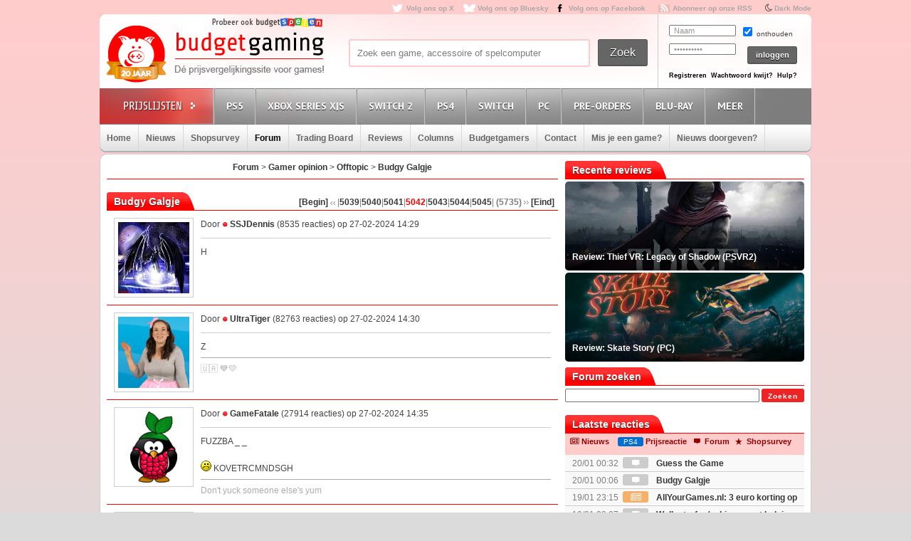

--- FILE ---
content_type: text/html; charset=UTF-8
request_url: https://www.budgetgaming.nl/forum.php?page=topic&topic_id=15061&forum_id=15&start=5042
body_size: 13627
content:
<!DOCTYPE html PUBLIC "-//W3C//DTD XHTML 1.0 Transitional//EN"
        "http://www.w3.org/TR/xhtml1/DTD/xhtml1-transitional.dtd">

<html xmlns="http://www.w3.org/1999/xhtml"  dir="ltr" lang="nl">

<head>


    <title>Budgy Galgje</title>
    <meta http-equiv="Content-Type" content="text/html;charset=ISO-8859-1" />
    <!-- stylesheets -->

    <link rel="shortcut icon" href="/fav/favicon.ico" type="image/x-icon" />
    <link rel="apple-touch-icon" sizes="57x57" href="/fav/apple-touch-icon-57x57.png">
    <link rel="apple-touch-icon" sizes="60x60" href="/fav/apple-touch-icon-60x60.png">
    <link rel="apple-touch-icon" sizes="72x72" href="/fav/apple-touch-icon-72x72.png">
    <link rel="apple-touch-icon" sizes="76x76" href="/fav/apple-touch-icon-76x76.png">
    <link rel="apple-touch-icon" sizes="114x114" href="/fav/apple-touch-icon-114x114.png">
    <link rel="apple-touch-icon" sizes="120x120" href="/fav/apple-touch-icon-120x120.png">
    <link rel="apple-touch-icon" sizes="144x144" href="/fav/apple-touch-icon-144x144.png">
    <link rel="apple-touch-icon" sizes="152x152" href="/fav/apple-touch-icon-152x152.png">
    <link rel="apple-touch-icon" sizes="180x180" href="/fav/apple-touch-icon-180x180.png">
    <link rel="icon" type="image/png" href="/fav/favicon-16x16.png" sizes="16x16">
    <link rel="icon" type="image/png" href="/fav/favicon-32x32.png" sizes="32x32">
    <link rel="icon" type="image/png" href="/fav/favicon-96x96.png" sizes="96x96">
    <link rel="icon" type="image/png" href="/fav/android-chrome-192x192.png" sizes="192x192">
    <meta name="msapplication-square70x70logo" content="/fav/smalltile.png" />
    <meta name="msapplication-square150x150logo" content="/fav/mediumtile.png" />
    <meta name="msapplication-wide310x150logo" content="/fav/widetile.png" />
    <meta name="msapplication-square310x310logo" content="/fav/largetile.png" />

    <link rel="stylesheet" href="/css/style.css?v=213" type="text/css" media="screen" />
    <link rel="stylesheet" href="/font/fontello-6d8df7f1/css/bg_icons.css">

    <link href="https://maxcdn.bootstrapcdn.com/font-awesome/4.2.0/css/font-awesome.min.css" rel="stylesheet">

    <link rel="stylesheet" href="/css/rood.css?v=76" type="text/css" media="screen" />
    <link rel="stylesheet" href="/css/menu.css?v=2" type="text/css" media="screen" />
    <link rel="stylesheet" href="/css/colorbox.css" type="text/css" media="screen" />
    <link rel="stylesheet" type="text/css" href="/css/rating.css" media="screen"/>
    <link rel="stylesheet" type="text/css" href="/css/tables.css" media="screen"/>

    <!-- javascripts -->
    <script type='text/javascript' src="/js/jquery.min.js"></script>

    <script type='text/javascript' src="/js/jquery.tools.min.js"></script>
    <script src="/js/twitter.js"></script>
    <script type='text/javascript' src='/js/bg.js?v=14'></script>
    <script type='text/javascript' src='/js/modernizr-1.7.min.js'></script>
    <script type="text/javascript" src="/js/superfish.js"></script>
    <!-- <script type='text/javascript' src='js/cufon-yui.js'></script> -->
    <!-- <script type='text/javascript' src='js/Share-Regular_400.font.js'></script> -->
    <link href='https://fonts.googleapis.com/css?family=Play:400,700' rel='stylesheet' type='text/css'>
    <link href='https://fonts.googleapis.com/css?family=PT+Sans+Narrow:400,700' rel='stylesheet' type='text/css'>
    <link href='https://fonts.googleapis.com/css?family=PT+Sans:400,700,400italic' rel='stylesheet' type='text/css'>

    <script type='text/javascript' src='/js/jquery.colorbox-min.js'></script>
    <script type="text/javascript" language="javascript" src="/js/jquery.dataTables.min.js"></script>

    <script type='text/javascript' src="/js/formvalidator.js?v=18"></script>
    <script type='text/javascript' src="/js/addIdentifiableClassnames.js"></script>
    <!--[if (gte IE 6)&(lte IE 8)]>
    <script type="text/javascript" src="/js/selectivizr.js"></script>
    <![endif]-->


    <script type="text/javascript">

        var _gaq = _gaq || [];
        _gaq.push(['_setAccount', 'UA-329139-1']);
        _gaq.push(['_trackPageview']);
        setTimeout("_gaq.push(['_trackEvent', '15_seconds', 'read'])",15000);

        (function() {
            var ga = document.createElement('script'); ga.type = 'text/javascript'; ga.async = true;
            ga.src = ('https:' == document.location.protocol ? 'https://ssl' : 'http://www') + '.google-analytics.com/ga.js';
            var s = document.getElementsByTagName('script')[0]; s.parentNode.insertBefore(ga, s);
        })();

    </script>

    <!-- Global site tag (gtag.js) - Google Analytics -->
    <script async src="https://www.googletagmanager.com/gtag/js?id=G-44FVWTLJBY"></script>
    <script>
        window.dataLayer = window.dataLayer || [];
        function gtag(){
            dataLayer.push(arguments);
        }
        gtag('js', new Date());

        gtag('config', 'G-44FVWTLJBY');
    </script>




    <script>
        $(document).ready(function() {
            var allLinks = $('a');
            $(allLinks).each(function() {
                addAffiliate(this);
            })
        });
        function addAffiliate(link) {
            if((link.href).indexOf("http://www.budgetgaming.nl") > -1) {
                var tempurl = link.href.replace("http://www.budgetgaming.nl","https://www.budgetgaming.nl");
                link.href = tempurl;
            }
            var myAmazonCode = "budgetgamingn-21";
            if((link.href).indexOf("amazon.co.uk") > -1 && (link.href).indexOf(myAmazonCode) < 0) {
                link.href = updateURLParameter(link.href, 'tag', myAmazonCode) ;
            }
            if((link.href).indexOf("gog.com") > -1 && (link.href).indexOf('adtraction') < 0) {
                link.href = "https://track.adtraction.com/t/t?a=1578845458&as=1162180463&t=2&tk=1&url="+link.href;
            }
            if((link.href).indexOf("amazon.com.be") > -1 && (link.href).indexOf('budgetgamingb-21') < 0) {
                link.href = updateURLParameter(link.href, 'tag', 'budgetgamingb-21') ;
                //link.href = updateURLParameter(link.href, 'language', 'nl_NL') ;
            }
            if((link.href).indexOf("amazon.de") > -1 && (link.href).indexOf('budgetgamin0c-21') < 0) {
                link.href = updateURLParameter(link.href, 'tag', 'budgetgamin0c-21') ;
                link.href = updateURLParameter(link.href, 'language', 'nl_NL') ;
            }
            if((link.href).indexOf("amazon.fr") > -1 && (link.href).indexOf('budgetgamin00-21') < 0) {
                link.href = updateURLParameter(link.href, 'tag', 'budgetgamin00-21') ;
            }
            if((link.href).indexOf("amazon.it") > -1 && (link.href).indexOf('budgetgamin01-21') < 0) {
                link.href = updateURLParameter(link.href, 'tag', 'budgetgamin01-21') ;
            }
            //
            if((link.href).indexOf("amazon.es") > -1 && (link.href).indexOf('budgetgaminge-21') < 0) {
                link.href = updateURLParameter(link.href, 'tag', 'budgetgaminge-21') ;
            }
            if((link.href).indexOf("amazon.co.jp") > -1 && (link.href).indexOf('budgetgaminjp-22') < 0) {
                link.href = updateURLParameter(link.href, 'tag', 'budgetgaminjp-22') ;
            }
            if((link.href).indexOf("amazon.nl") > -1 && (link.href).indexOf('budgetgami071-21') < 0) {
                link.href = updateURLParameter(link.href, 'tag', 'budgetgami071-21') ;
                //link.href = updateURLParameter(link.href, 'language', 'nl_NL') ;
            }
            if((link.href).indexOf("topgear.nl") > -1 && (link.href).indexOf('tradetracker') < 0) {
                var tempurl = "https://tc.tradetracker.net/?c=24200&m=12&a=2987&r=&u=" + link.href;
                link.href = tempurl;
            }
           // if((link.href).indexOf("eneba.com") > -1) {
           //     var tempurl = "https://ndt5.net/c/?si=14162&li=1610515&wi=20760&ws=&dl=" + link.href.replace("https://www.eneba.com/","").replace("http://www.eneba.com/","") + "";
           //     link.href = tempurl;
           // }
            if((link.href).indexOf("otto.nl") > -1 && (link.href).indexOf('1100l5dEM') < 0) {
                var tempurl = "https://prf.hn/click/camref:1100l5dEM/destination:" + encodeURIComponent(link.href);
                link.href = tempurl;
            }
            if((link.href).indexOf("partner.bol.com") > -1 && (link.href).indexOf('s=411') < 0) {
                link.href = updateURLParameter(link.href, 's', '411') ;
            }
            if((link.href).indexOf("https://store.nintendo.nl") > -1 && (link.href).indexOf('nintendo-nl.pxf.io') < 0) {
                var tempurl = "https://nintendo-nl.pxf.io/c/4118255/1886379/22561?u=" + encodeURIComponent(link.href);
                link.href = tempurl;
            }
            if((link.href).indexOf("humblebundle.com") > -1) {
                var tempurl = "https://humblebundleinc.sjv.io/c/4118255/2087718/25796?prodsku=hadeanlands_storefront&u=" + encodeURIComponent(link.href);
                link.href = tempurl;
            }
            if((link.href).indexOf("gameo.com") > -1) {
                link.href = updateURLParameter(link.href, 'affiliate_code', 'kGsv3b91ov') ;
            }
            //if((link.href).indexOf("http://www.mediamarkt.nl") > -1 && (link.href).indexOf('clk.tradedoubler.com') < 0) {
            //    var tempurl = "https://clk.tradedoubler.com/click?p=262336&a=1441745&epi=lrp&g=22606760&url=" + link.href;
            //    link.href = tempurl;
           // }
            if((link.href).indexOf("http://www.mediamarkt.nl") > -1 && (link.href).indexOf('clk.tradedoubler.com') < 0) {
                var tempurl = "https://www.budgetgaming.nl/forward.php?s=mm&u=" + encodeURIComponent(link.href);
                link.href = tempurl;
            }
            if((link.href).indexOf("https://www.mediamarkt.nl") > -1 && (link.href).indexOf('clk.tradedoubler.com') < 0) {
                var tempurl = "https://www.budgetgaming.nl/forward.php?s=mm&u=" + encodeURIComponent(link.href);
                link.href = tempurl;
            }
            if((link.href).indexOf("http://outlet.mediamarkt.nl") > -1 && (link.href).indexOf('clk.tradedoubler.com') < 0) {
                var tempurl = "https://www.budgetgaming.nl/forward.php?s=mm&u=" + encodeURIComponent(link.href);
                link.href = tempurl;
            }
            if((link.href).indexOf("direct.playstation.com") > -1 && (link.href).indexOf('sonyps.prf.hn') < 0) {
                var tempurl = "https://sonyps.prf.hn/click/camref:1100l3YAVg/[p_id:1011l8750]/destination:" + encodeURIComponent(link.href);
                link.href = tempurl;
            }
            if((link.href).indexOf("https://outlet.mediamarkt.nl") > -1 && (link.href).indexOf('clk.tradedoubler.com') < 0) {
                var tempurl = "https://www.budgetgaming.nl/forward.php?s=mm&u=" + encodeURIComponent(link.href);
                link.href = tempurl;
            }
            if((link.href).indexOf("http://www.mediamarkt.be") > -1 && (link.href).indexOf('clk.tradedoubler.com') < 0) {
                var tempurl = "https://clk.tradedoubler.com/click?p=272943&a=3066405&epi=lrp&g=23373056&url=" + link.href;
                link.href = tempurl;
            }
            if((link.href).indexOf("https://www.mediamarkt.be") > -1 && (link.href).indexOf('clk.tradedoubler.com') < 0) {
                var tempurl = "https://clk.tradedoubler.com/click?p=272943&a=3066405&epi=lrp&g=23373056&url=" + link.href;
                link.href = tempurl;
            }

           // if((link.href).indexOf("http://www.wehkamp.nl") > -1 && (link.href).indexOf('clk.tradedoubler.com') < 0) {
           //     //var tempurl = "http://clk.tradedoubler.com/click?p=209839&a=2177719&g=20143802&epi=lrt&url=" + link.href;
           //     var tempurl = "https://prf.hn/click/camref:1101lNPG/destination:" + encodeURIComponent(link.href);
           //     link.href = tempurl;
           // }
           // if((link.href).indexOf("https://www.wehkamp.nl") > -1 && (link.href).indexOf('clk.tradedoubler.com') < 0) {
           //     var tempurl = "https://prf.hn/click/camref:1101lNPG/destination:" + encodeURIComponent(link.href);
           //     link.href = tempurl;
           // }
           // if((link.href).indexOf("microsoft.com") > -1 && (link.href).indexOf('linksynergy') < 0) {
           //     var tempurl = "https://click.linksynergy.com/deeplink?id=E8NZ5Zg*E5A&mid=46136&murl=" + link.href;
           //     link.href = tempurl;
           // }
            if((link.href).indexOf("instant-gaming.com") > -1 && (link.href).indexOf('budgetgaming') < 0) {
                link.href = updateURLParameter(link.href, 'igr', 'budgetgaming') ;
            }
            /*
            if((link.href).indexOf("http://www.microsoftstore.com") > -1 && (link.href).indexOf('clkde.tradedoubler.com') < 0) {
                var tempurl = "https://clkde.tradedoubler.com/click?p=190944&a=1441745&g=0&url=" + link.href;
                link.href = tempurl;
            }
            if((link.href).indexOf("http://www.microsoft.com") > -1 && (link.href).indexOf('clkde.tradedoubler.com') < 0) {
                var tempurl = "https://clkde.tradedoubler.com/click?p=190944&a=1441745&g=0&url=" + link.href;
                link.href = tempurl;
            }
            if((link.href).indexOf("https://www.microsoft.com") > -1 && (link.href).indexOf('clkde.tradedoubler.com') < 0) {
                var tempurl = "https://clkde.tradedoubler.com/click?p=190944&a=1441745&g=0&url=" + link.href;
                link.href = tempurl;
            }

            if((link.href).indexOf("http://www.shop4nl.nl") > -1 && (link.href).indexOf('lt45.net') < 0) {
                var tempurl = "https://lt45.net/c/?wi=20760&si=10319&li=1457089&ws=&dl=" + link.href.replace("http://www.shop4nl.nl/","");
                link.href = tempurl;
            }
            if((link.href).indexOf("https://www.shop4nl.nl") > -1 && (link.href).indexOf('lt45.net') < 0) {
                var tempurl = "https://lt45.net/c/?wi=20760&si=10319&li=1457089&ws=&dl=" + link.href.replace("https://www.shop4nl.nl/","");
                link.href = tempurl;
            }
            if((link.href).indexOf("http://www.shop4nl.com") > -1 && (link.href).indexOf('lt45.net') < 0) {
                var tempurl = "https://lt45.net/c/?wi=20760&si=10319&li=1457089&ws=&dl=" + link.href.replace("http://www.shop4nl.com/","");
                link.href = tempurl;
            }
            if((link.href).indexOf("https://www.shop4nl.com") > -1 && (link.href).indexOf('lt45.net') < 0) {
                var tempurl = "https://lt45.net/c/?wi=20760&si=10319&li=1457089&ws=&dl=" + link.href.replace("https://www.shop4nl.com/","");
                link.href = tempurl;
            }
            */
            if((link.href).indexOf("http://www.zavvi.nl") > -1) {
                var tempurl = "https://www.awin1.com/cread.php?awinmid=8664&awinaffid=375743&clickref=&p=" + link.href + "";
                link.href = tempurl;
            }
            if((link.href).indexOf("https://www.zavvi.nl") > -1) {
                var tempurl = "https://www.awin1.com/cread.php?awinmid=8664&awinaffid=375743&clickref=&p=" + link.href + "";
                link.href = tempurl;
            }
         //   if((link.href).indexOf("kinguin") > -1) {
         //       var tempurl = "https://www.awin1.com/cread.php?awinmid=8265&awinaffid=375743&clickref=&p=" + link.href + "";
         //       link.href = tempurl;
         //   }
            if((link.href).indexOf("http://www.game.co.uk") > -1) {
                var tempurl = "https://click.linksynergy.com/link?id=E8NZ5Zg*E5A&offerid=494875.10082576082&type=2&murl=" + link.href;
                link.href = tempurl;
            }
            if((link.href).indexOf("steelseries.com") > -1) {
                var tempurl = "https://prf.hn/click/camref:1101lkhqF/creativeref:1101l48385/destination:" + link.href;
                link.href = tempurl;
            }
            if((link.href).indexOf("https://www.game.co.uk") > -1) {
                var tempurl = "https://click.linksynergy.com/link?id=E8NZ5Zg*E5A&offerid=494875.10082576082&type=2&murl=" + link.href;
                link.href = tempurl;
            }
            if((link.href).indexOf("startselect.com") > -1) {
                var tempurl = "https://lt45.net/c/?si=12604&li=1550574&wi=20760&ws=&dl=" + link.href.replace("http://www.startselect.com/","").replace("http://startselect.com/","").replace("https://www.startselect.com/","").replace("https://startselect.com/","").replace("&","%26") + "";
                link.href = tempurl;
            }
            if((link.href).indexOf("http://www.collishop.be") > -1) {
                var tempurl = "https://tc.tradetracker.net/?c=17787&m=12&a=27127&u=" + link.href;
                link.href = tempurl;
            }
            if((link.href).indexOf("https://www.collishop.be") > -1) {
                var tempurl = "https://tc.tradetracker.net/?c=17787&m=12&a=27127&u=" + link.href;
                link.href = tempurl;
            }
/*
            if((link.href).indexOf("http://www.toysrus.nl") > -1) {
                var tempurl = "https://ad.zanox.com/ppc/?31293869C337603210&zpar6=DF_1&ULP=[[" + link.href + "]]";
                link.href = tempurl;
            }
            if((link.href).indexOf("https://www.toysrus.nl") > -1) {
                var tempurl = "https://ad.zanox.com/ppc/?31293869C337603210&zpar6=DF_1&ULP=[[" + link.href + "]]";
                link.href = tempurl;
            }
*/
            if((link.href).indexOf("http://www.base.com") > -1) {
                var tempurl = "https://www.awin1.com/cread.php?awinmid=2694&awinaffid=110533&clickref=&p=" + encodeURIComponent(link.href) + "";
                link.href = tempurl;
            }
            if((link.href).indexOf("https://www.base.com") > -1) {
                var tempurl = "https://www.awin1.com/cread.php?awinmid=2694&awinaffid=110533&clickref=&p=" + encodeURIComponent(link.href) + "";
                link.href = tempurl;
            }

            if((link.href).indexOf("fanatical.com") > -1 && (link.href).indexOf('lt45') < 0) {
                var tempurl = "https://lt45.net/c/?si=13482&li=1594588&wi=20760&ws=&dl=" + encodeURIComponent(link.href.replace("https://www.fanatical.com/",""));
                link.href = tempurl;
            }

          //  if((link.href).indexOf("https://www.gamemania.nl") > -1) {
                //var tempurl = "http://tc.tradetracker.net/?c=22455&m=1264368&a=2987&u=" + encodeURIComponent(link.href) + "";
          //      var tempurl = "https://www.budgetgaming.nl/forward.php?s=gm&u=" + encodeURIComponent(link.href) + "";
          //      link.href = tempurl;
          //  }
          //  if((link.href).indexOf("http://www.gamemania.nl") > -1) {
                //var tempurl = "http://tc.tradetracker.net/?c=22455&m=1264368&a=2987&u=" + encodeURIComponent(link.href) + "";
          //      var tempurl = "https://www.budgetgaming.nl/forward.php?s=gm&u=" + encodeURIComponent(link.href) + "";
          //      link.href = tempurl;
          //  }
          //  if((link.href).indexOf("https://www.gamemania.be") > -1 && (link.href).indexOf('forward.php') < 0) {
                //var tempurl = "http://tc.tradetracker.net/?c=22455&m=1264368&a=2987&u=" + encodeURIComponent(link.href) + "";
          //      var tempurl = "https://www.budgetgaming.nl/forward.php?s=gm&u=" + encodeURIComponent(link.href) + "";
          //      link.href = tempurl;
          //  }
         //   if((link.href).indexOf("http://www.gamemania.be") > -1 && (link.href).indexOf('forward.php') < 0) {
                //var tempurl = "http://tc.tradetracker.net/?c=22455&m=1264368&a=2987&u=" + encodeURIComponent(link.href) + "";
         //       var tempurl = "https://www.budgetgaming.nl/forward.php?s=gm&u=" + encodeURIComponent(link.href) + "";
          //      link.href = tempurl;
          //  }
            if((link.href).indexOf("cdkeys.com") > -1) {
                var tempurl = "https://loaded.pxf.io/c/4118255/2835207/18216?u=" + link.href;
                link.href = tempurl;
            }

            if((link.href).indexOf("loaded.com") > -1) {
                var tempurl = "https://loaded.pxf.io/c/4118255/2835207/18216?u=" + link.href;
                link.href = tempurl;
            }
            if((link.href).indexOf("mmoga.com") > -1 && (link.href).indexOf('ref=45277') < 0) {
                link.href = updateURLParameter(link.href, 'ref', '45277') ;

            }
            if((link.href).indexOf("bookdepository.com") > -1) {
                //link.href = updateURLParameter(link.href, 'a_aid', 'bgaming') ;
                var tempurl = "https://www.awin1.com/cread.php?awinmid=16829&awinaffid=375743&clickref=&ued=" + link.href + "";
                link.href = tempurl;
            }
            if((link.href).indexOf("bookspot.nl") > -1 && (link.href).indexOf('adtraction') < 0) {
                link.href = "https://on.bookspot.nl/t/t?a=1741618209&as=1162180463&t=2&tk=1&url="+link.href;
            }
            if((link.href).indexOf("http://www.coolblue.nl") > -1) {
                var tempurl = "https://www.budgetgaming.nl/forward.php?s=cb&u=" + encodeURIComponent(link.href);
                link.href = tempurl;
            }
            if((link.href).indexOf("https://www.coolblue.nl") > -1) {
                var tempurl = "https://www.budgetgaming.nl/forward.php?s=cb&u=" + encodeURIComponent(link.href);
                link.href = tempurl;
            }
            if((link.href).indexOf("coolshop.nl") > -1) {
                //var tempurl = "https://track.adtraction.com/t/t?a=1491540016&as=1162180463&t=2&tk=1&url=" + encodeURIComponent(link.href) + "";
                var tempurl = "https://lt45.net/c/?si=15383&li=1666268&wi=20760&ws=&dl=" + encodeURIComponent(link.href.replace("https://www.coolshop.nl/","").replace("http://www.coolshop.nl/","")) + "";
                link.href = tempurl;
                //return site.replace(/\/$/, "");
            }
            if((link.href).indexOf("http://www.lego.com") > -1) {
                var tempurl = "https://click.linksynergy.com/link?id=E8NZ5Zg*E5A&offerid=1402351.506416428063&type=2&murl=" + encodeURIComponent(link.href) + "";
                link.href = tempurl;
            }
            if((link.href).indexOf("https://www.lego.com") > -1) {
                var tempurl = "https://click.linksynergy.com/link?id=E8NZ5Zg*E5A&offerid=1402351.506416428063&type=2&murl=" + encodeURIComponent(link.href) + "";
                link.href = tempurl;
            }
           // if((link.href).indexOf("https://www.coolshop.nl") > -1) {
           //     var tempurl = "https://track.adtraction.com/t/t?a=1491540016&as=1162180463&t=2&tk=1&url=" + encodeURIComponent(link.href) + "";
                //var tempurl = "https://www.budgetgaming.nl/forward.php?s=cs&u=" + encodeURIComponent(link.href) + "";
           //     link.href = tempurl;
           // }
            if((link.href).indexOf("play-asia.com") > -1) {
                link.href = updateURLParameter(link.href, 'tagid', '826271') ;
            }

            if((link.href).indexOf("dodax.nl") > -1) {
                var tempurl = "https://www.awin1.com/cread.php?awinmid=8248&awinaffid=375743&clickref=&p=[[" + link.href + "]]";
                link.href = tempurl;
            }
            if((link.href).indexOf("fun.be") > -1) {
                var tempurl = "https://www.fun.be/shop/?tt=15125_12_364534_&r=" + link.href + "";
                link.href = tempurl;
            }
            if((link.href).indexOf("lidl-shop.nl") > -1) {
                var tempurl = "https://tc.tradetracker.net/?c=24118&m=12&a=2987&u=" + link.href + "";
                link.href = tempurl;
            }

      //      if((link.href).indexOf("gamivo.com") > -1) {
      //          var tempurl = "https://lt45.net/c/?si=12971&li=1572060&wi=20760&ws=&dl=" + link.href.replace("https://www.gamivo.com","") + "";
      //          link.href = tempurl;
      //      }
            if((link.href).indexOf("www.thegamecollection.net") > -1) {
                var tempurl = "https://clk.tradedoubler.com/click?p(197783)a(2945276)g(19165176)url("+link.href+")";
                link.href = tempurl;
            }

         //   if((link.href).indexOf("365games.co.uk") > -1) {
         //       var tempurl = "https://www.awin1.com/cread.php?awinmid=5778&awinaffid=110533&clickref=&p=[[" + link.href + "]]";
         //       link.href = tempurl;
         //   }
            if((link.href).indexOf("kaartdirect.nl") > -1) {
                var tempurl = link.href + "/?reference=bg";
                link.href = tempurl;
            }

            if((link.href).indexOf("store.ubi") > -1) {
                var tempurl = "https://lt45.net/c/?si=12734&li=1556736&wi=20760&ws=&dl=" + link.href.replace("http://store.ubi.com/","").replace("https://store.ubi.com/","").replace("&","%26") + "";
                link.href = tempurl;
            }
            if (link.href.indexOf(".ibood.com") > -1){
                var tempurl = "https://track.webgains.com/click.html?wgcampaignid=39236&wgprogramid=284335&wgtarget=" + link.href + "";
                link.href = tempurl;
            }
            //if (link.href.indexOf(".xbox.com") > -1){
                //https://ad.zanox.com/ppc/?45004602C548287415&ulp=[[%252Fsports-fashion-nl%252Fnl%252Fproduct-specs%252F37870%252F120841%252Fmorphic-horloge-m51.html]]
                //var tempurl = "https://clk.tradedoubler.com/click?p=190944&a=1441745&g=24315194";
            //    var tempurl = "https://click.linksynergy.com/deeplink?id=E8NZ5Zg*E5A&mid=46136&murl=" + link.href;
            //    link.href = tempurl;
            //}
/*
            if (link.href.indexOf("marketplace.xbox.com") > -1){
                //https://ad.zanox.com/ppc/?45004602C548287415&ulp=[[%252Fsports-fashion-nl%252Fnl%252Fproduct-specs%252F37870%252F120841%252Fmorphic-horloge-m51.html]]
                var tempurl = "https://clk.tradedoubler.com/click?p=190944&a=1441745&g=24315194&url=" + link.href + "";
                link.href = tempurl;
            }*/
        }
        /**
         * http://stackoverflow.com/a/10997390/11236
         */
        function updateURLParameter(url, param, paramVal) {
            var newAdditionalURL = "";
            var tempArray = url.split("?");
            var baseURL = tempArray[0];
            var additionalURL = tempArray[1];
            var temp = "";
            if (additionalURL) {
                tempArray = additionalURL.split("&");
                for (i=0; i<tempArray.length; i++) {
                    if(tempArray[i].split('=')[0] != param) {
                        newAdditionalURL += temp + tempArray[i];
                        temp = "&";
                    }
                }
            }
            var rows_txt = temp + "" + param + "=" + paramVal;
            return baseURL + "?" + newAdditionalURL + rows_txt;
        }
    </script>

</head>

<body id="body_id" class="body_id ">
<!--<body class="body" id="body_id">-->

<div id="container">

<div id="top">

    <a target="_blank"  href="https://x.com/Budgetgaming" title="Volg ons op X" class="twitter" style="color: darkgrey">Volg ons op X</a>
    <a target="_blank"  href="https://bsky.app/profile/budgetgaming.nl" title="Volg ons op Bluesky" class="bluesky" style="color: darkgrey">Volg ons op Bluesky</a>
    <a target="_blank" href="https://nl-nl.facebook.com/Budgetgaming" title="Volg ons op Facebook" class="facebooksmall" style="color: darkgrey">Volg ons op Facebook</a>

    <a target="_blank"  href="https://www.budgetgaming.nl/rss/" title="Abonneer op onze RSS" class="RSS" style="color: darkgrey" >Abonneer op onze RSS</a>
    <i class="fa fa-moon-o" aria-hidden="true">&nbsp;<a style="color: darkgrey;font: 10px/1.5 Arial, Helvetica, sans-serif;font-weight:bold" href="#" onclick="document.getElementById('todarkmode').submit();">Dark Mode</a></i><form method="post" id="todarkmode"><input type="hidden" name="darkmode" value="on"/></form>
    <!--<a target="_blank"  href="http://itunes.apple.com/nl/app/gamescanner/id484947088" title="Download de iPhone App" class="apple" style="color: darkgrey">Download de iPhone App</a>-->

</div> <!-- end #top -->

<div id="header">
    <div id="spelenlogo">
        <a href="https://www.budgetspelen.nl" target="_blank">
            <img src="/images/probeerookbgspelen.png" alt="budgetspelen logo">
        </a>
    </div>
    <div id="logo">

        <a href="/" title="Ga naar de homepage"></a>

    </div> <!-- end #logo -->

    <div id="search">

        <form method="post">

            <div id="searchfield">

                <input type="text" value="Zoek een game, accessoire of spelcomputer" name="zoeking" id="zoeking" onFocus="clearText(this)" onBlur="clearText(this)" onkeyup="dynamicsearch()"/>
                <!--todo: searchresults-->
					<div id="searchresults" style="display:none;">

                </div>
            </div> <!-- end #searchfield -->
            <div id="searchsubmit">

                <input type="submit" onclick="$('#zoeking').attr('name', 'zoeking');return true;" value="Zoek" id="submit" title="Zoek"/>

            </div> <!-- end #searchsubmit -->

        </form>

    </div> <!-- end #search -->

<div id="login">
    <form id="loginform" method="post" action="/">
        <div class="login-left">
            <p>
                <input type="text" value="Naam" name="username" id="gebruikersnaam" onFocus="clearText(this)" onBlur="clearText(this)"/>
            </p>

            <p>
                <input type="password" value="Wachtwoord" name="password" id="wachtwoord" onFocus="clearText(this)" onBlur="clearText(this)"/>
            </p>

        </div>

        <div class="login-right">

            <input type="checkbox" value="no" checked="checked" name="cookie"/> onthouden

            <input type="hidden" name="cookie" value="no">

            <div id="loginsubmit">

                <input type="submit" value="inloggen" name="submit2" style="height: 25px">

            </div> <!-- end #loginsubmit -->

        </div>

    </form>

    <div class="clear"></div>

    <div class="login-bottom">

        <a style="margin: 0 3px 0 0" href="/register/index.html" title="Registreren" class="registreren">Registreren</a>

        <a style="margin: 0 3px 0 0" href="#" onclick="javascript:window.open(&quot;/wachtwoordkwijt.php&quot;,'ww1','width=400,height=550')" class="wachtwoord">Wachtwoord kwijt?</a>

        <a style="margin: 0 0 0 0" href="mailto:info@budgetgaming.nl?subject=Inloggen budgetgaming" title="Hulp nodig bij het inloggen?" class="registreren">Hulp?</a>

    </div>
</div>


</div> <!-- end #header -->

<div id="consolemenu">

    <!--todo: active/inactive from php-->

    <ul class="submenu">

        <li id="prijslijst"></li>
        <li id="ps3" class=" console">
            <a title="Playstation 5">PS5</a>
            <ul>
                <li><a href="/gamesonly/1/console-ps5.html" title="Games">Games</a></li>
                <li><a href="/games/1/psn/console-PS4.html" title="PSN & PS Plus tegoed">PSN & PS Plus tegoed</a></li>
                <li><a href="/consoles/1/console-ps5.html" title="Consoles">Spelcomputers</a></li>
                <li><a href="/accessoires/1/console-ps5.html" title="Accessoires">Accessoires</a></li>
            </ul>
        </li>
        <li id="xbox" class=" console">
            <a  title="Xbox Series X">Xbox Series X|S</a>
            <ul>
                <li><a href="/gamesonly/1/console-xboxseriesx.html" title="Games">Games</a></li>
                <li><a href="/consoles/1/console-xboxseriesx.html" title="Consoles">Spelcomputers</a></li>
                <li><a href="/accessoires/1/console-xboxseriesx.html" title="Accessoires">Accessoires</a></li>
            </ul>
        </li>
        <li id="preorders" class=" console">
            <a  title="Nintendo Switch 2">Switch 2</a>
            <ul>
                <li><a href="/gamesonly/1/console-switch2.html" title="Nintendo Switch 2 Games">Games</a></li>
                <li><a href="/digitalegames/1/console-switch2.html" title="Nintendo Switch 2 Digitale games">Digitale games</a></li>
                <li><a href="/consoles/1/console-switch2.html" title="Nintendo Switch 2 Consoles">Spelcomputers</a></li>
                <li><a href="/accessoires/1/console-switch2.html" title="Nintendo Switch 2 Accessoires">Accessoires</a></li>


            </ul>
        </li>
        <li id="ps3" class=" console">
            <a  title="Playstation 4">PS4</a>
            <ul>
                <li><a href="/gamesonly/1/console-ps4.html" title="Games">Games</a></li>
                <li><a href="/games/1/Psvr/console-PS4.html" title="PSVR">PSVR</a></li>
                <li><a href="/games/1/psn/console-PS4.html" title="PSN & PS Plus tegoed">PSN & PS Plus tegoed</a></li>
                <li><a href="/consoles/1/console-ps4.html" title="Consoles">Spelcomputers</a></li>

                <li><a href="/accessoires/1/console-ps4.html" title="Accessoires">Accessoires</a></li>
            </ul>
        </li>
        <!--
        <li id="xbox" class="console">
            <a  title="Xbox One">Xbox One</a>
            <ul>
                <li><a href="/gamesonly/1/console-XboxOne.html" title="Games Xbox One">Games</a></li>
                <li><a href="/consoles/1/console-XboxOne.html" title="Consoles Xbox One">Spelcomputers</a></li>
                <li><a href="/accessoires/1/console-XboxOne.html" title="Accessoires Xbox One">Accessoires</a></li>
            </ul>
        </li>
        -->

        <li id="preorders" class=" console">
            <a  title="Nintendo Switch">Switch</a>
            <ul>
                <li><a href="/gamesonly/1/console-Switch.html" title="Nintendo Switch Games">Games</a></li>
                <li><a href="/digitalegames/1/console-switch.html" title="Nintendo Switch Digitale games">Digitale games</a></li>
                <li><a href="/consoles/1/console-Switch.html" title="Nintendo Switch Consoles">Spelcomputers</a></li>
                <li><a href="/accessoires/1/console-Switch.html" title="Nintendo Switch Accessoires">Accessoires</a></li>

            </ul>
        </li>

        <!--
        <li id="ps3" class="console">
            <a href="/games/1/console-ps3.html" title="Playstation 3">PS3</a>
            <ul>
                <li><a href="/gamesonly/1/console-ps3.html" title="Games Playstation 3">Games</a></li>
                <li><a href="/consoles/1/console-ps3.html" title="Consoles Playstation 3">Spelcomputers</a></li>
                <li><a href="/accessoires/1/console-ps3.html" title="Accessoires Playstation 3">Accessoires</a></li>
            </ul>
        </li>
        -->
        <!--
        <li id="xbox" class="console">
            <a href="/games/1/console-xbox360.html" title="Xbox360">Xbox 360</a>
            <ul>
                <li><a href="/gamesonly/1/console-xbox360.html" title="Games Xbox360">Games</a></li>
                <li><a href="/consoles/1/console-xbox360.html" title="Consoles Xbox360">Spelcomputers</a></li>
                <li><a href="/accessoires/1/console-xbox360.html" title="Accessoires Xbox360">Accessoires</a></li>
            </ul>
        </li>
        <li id="preorders" class="console">
            <a href="/games/1/console-Wiiu.html" title="Nintendo Wii U">Wii U</a>
            <ul>
                <li><a href="/gamesonly/1/console-Wiiu.html" title="Games">Games</a></li>
                <li><a href="/consoles/1/console-Wiiu.html" title="Consoles">Spelcomputers</a></li>
                <li><a href="/accessoires/1/console-Wiiu.html" title="Accessoires">Accessoires</a></li>
            </ul>
        </li>
        -->
        <!--
        <li id="wii" class="console">
            <a href="/games/1/console-Wii.html" title="Nintendo Wii">Wii</a>
            <ul>
                <li><a href="/gamesonly/1/console-Wii.html" title="Games">Games</a></li>
                <li><a href="/consoles/1/console-Wii.html" title="Consoles">Spelcomputers</a></li>
                <li><a href="/accessoires/1/console-Wii.html" title="Accessoires">Accessoires</a></li>
            </ul>
        </li>
        -->

        <!--
        <li id="preorders" class="console">
            <a href="/games/1/console-3DS.html" title="Nintendo 3DS">3DS</a>
            <ul>
                <li><a href="/gamesonly/1/console-3DS.html" title="Games">Games</a></li>
                <li><a href="/consoles/1/console-3DS.html" title="Consoles">Spelcomputers</a></li>
                <li><a href="/accessoires/1/console-3DS.html" title="Accessoires">Accessoires</a></li>
            </ul>
        </li>
        -->
        <li id="pc" class="console">
            <a  title="PC">PC</a>
            <ul>
                <li><a href="/gamesonly/1/console-pc.html" title="Games">Games</a></li>
                <li><a href="/accessoires/1/console-pc.html" title="Accessoires">Accessoires</a></li>
            </ul>
        </li>



        <li id="preorders" class="console">
            <a  title="Pre-orders">Pre-orders</a>
            <ul>
                <li><a href="/gamesonly/1/console-preorder.html" title="Games">Games</a></li>
                <li><a href="/consoles/1/console-preorder.html" title="Consoles">Spelcomputers</a></li>
                <li><a href="/accessoires/1/console-preorder.html" title="Accessoires">Accessoires</a></li>
            </ul>
        </li>
<!--
        <li id="preorders" class="console">
            <a href="/games/1/console-Guide.html" title="Strategy Guides">Guides</a>

        </li>
        -->
        <!--
        <li id="retro" class="console">
            <a href="retro.php" title="Retro">Meer</a>
            <ul>
                <li><a href="#" title="Games">Games</a></li>
                <li><a href="#" title="Consoles">Consoles</a></li>
                <li><a href="#" title="Accessoires">Accessoires</a></li>
            </ul>
        </li>
        -->

        <li id="preorders" class=" console">
            <a  title="Blu-Ray">Blu-Ray</a>
            <ul>
                <li><a href="/gamessearchresults/1/4k%20ultra%20hd/console-all.html" title="Games">4K Ultra HD</a></li>
                <li><a href="/gamessearchresults/1/steelbook/console-Blu-ray.html" title="Games">Steelbooks</a></li>

                <li><a href="/games/1/console-Blu-ray.html" title="Games">Alle Blu-Ray</a></li>
            </ul>
        </li>
        <li id="preorders" class="console">
            <a href="#" title="Meer">Meer</a>
            <ul>
            <li><a href="/games/1/console-Blu-ray.html">Blu-ray</a></li>
                <li><a href="/games/1/console-NFC.html">NFC figuren</a> </li>
             <li><a href="/games/1/console-Guide.html">Strategy Guides</a></li>
                <li><a href="https://www.budgetspelen.nl/categories/index.html" target="_blank">Lego</a></li>
                <li><a href="/games/1/console-wiiu.html">Nintendo WiiU</a></li>
                <li><a href="/games/1/console-wii.html">Nintendo Wii</a></li>
                <li><a href="/games/1/console-3ds.html">Nintendo 3DS</a></li>
                <li><a href="/games/1/console-nds.html">Nintendo DS</a></li>
                <li><a href="/games/1/console-ps3.html">PS3</a></li>
                <li><a href="/games/1/console-ps2.html">PS2</a></li>
                <li><a href="/games/1/console-psp.html">PSP</a></li>
                <li><a href="/games/1/console-PSVita.html" title="Playstation Portable Vita">PS Vita</a></li>
                <li><a href="/games/1/console-NGC.html">Gamecube</a></li>
                <li><a href="/games/1/console-gba.html">GBA</a></li>
                <li><a href="/games/1/console-xbox360.html">Xbox 360</a></li>
                <li><a href="/games/1/console-xbox.html">Xbox</a></li>
                <li><a href="/games/1/console-xboxone.html">Xbox One</a></li>
               <!-- <li><a href="#">HDTV</a></li> -->

              <!--  <li><a href="#">Koptelefoons</a></li> -->
            </ul>
        </li>

        <li class="clear"></li>

    </ul>

</div> <!-- end #consolemenu -->
<div id="menu">

    <!--todo: active/inactive-->

    <ul>
        <li class="home"><a href="/" title="Home">Home</a></li>
        <li ><a href="/newsarchive/index.html" title="Nieuws">Nieuws</a></li>
        <li ><a href="/winkels/index.html" title="Shopsurvey">Shopsurvey</a></li>
        <li class="active"><a href="/forum.php?template=forum&page=boards" title="Forum">Forum</a></li>
        <li class=""><a href="/forum.php?template=forum&page=topics&forum_id=16" title="Trading Board">Trading Board</a></li>
        <li><a href="/reviews/console-all.html" title="Reviews">Reviews</a></li>
        <li><a href="/columns/columns.html" title="Columns">Columns</a></li>
        <li ><a href="/memberlist/asc-id.html" title="Budgetgamers">Budgetgamers</a></li>
        <li><a href="/contact/index.html" title="Contact">Contact</a></li>
        <li><a href="/index.php?page=gametoevoegen">Mis je een game?</a></li>
        <li><a href="/index.php?page=aanbiedingendoorgeven">Nieuws doorgeven?</a></li>
    </ul>

</div> <!-- end #menu -->
<!--todo: if not index, show breadcrumb-->


<!-- end #breadcrumbs -->

<div id='wbds_billboard'></div>



<!--
<div style="margin-top:0px"><script type="text/javascript" src="http://reclame.budgetgaming.nl/js.php#type=banner&align=center&zone=8"></script> </div>
-->
<!--
<div style="margin-top:0px"><script type="text/javascript" src="http://reclame.budgetgaming.nl/js.php#type=banner&align=center&zone=8"></script> </div>
-->
<div id="content" style="margin-top:2px">
<div id="page">
    <script>
        //function clk(clk){
        //var cl = clk;
        //document.form.message.value += ""+cl; document.form.message.focus();
        //}
        function clk(clk) {
            var field = document.getElementById("reactie");
            var value = field.value,
                start = field.selectionStart,
                end = field.selectionEnd,
                regexp = /\]\ ?\[\//; //kan vast slimmer met non-capturing groups, maar lijtk split() geen rekening mee te houden

            if (!regexp.test(clk) || start === end) {
                value =
                    value.substring(0, start) +
                    clk +
                    value.substring(end, value.length);
            } else {
                clk = clk.split(regexp);
                value =
                    value.substring(0, start) +
                    clk[0] +
                    "]" +
                    value.substring(start, end) +
                    "[/" +
                    clk[1] +
                    value.substring(end, value.length);
            }

            field.value = value;
            field.focus();
            //eventueel nog de selectionEnd binnen de tags zetten wanneer je niet wrapt
        }
    </script>

    <div id="page-left" >
    <div class="tabtitel">

            <center><a href='?template=forum&page=boards'>Forum</a> > <a href='?template=forum&page=boards#7'>Gamer opinion</a> > <a href='?template=forum&page=topics&forum_id=15'>Offtopic</a> > <a href='?template=forum&page=topic&forum_id=15&topic_id=15061'>Budgy Galgje</a></center><br/>

    </div><br>





        <div id="budgetnieuws" class="list">
            <div class="titel">

                <h2 class="title">
                    <span>Budgy Galgje</span>
                </h2>
                <span style="position: absolute;  right: 5px;  top: 5px;  color: #7d7d7d;  font-size: 12px;"><a style="position: relative;  right: 0px;  top: 0px;" href='?page=topic&forum_id=15&topic_id=15061&start=5042&start=1&show=&action='>[Begin]</a>&nbsp;<a style="position: relative;  right: 0px;  top: 0px;" href='?page=topic&forum_id=15&topic_id=15061&start=5042&start=5041&show=&action='><img border=0 src="/images//prev.gif"></a>&nbsp;|<a style="position: relative;  right: 0px;  top: 0px;" href='?page=topic&forum_id=15&topic_id=15061&start=5042&start=5039&show=&action='>5039</a>|<a style="position: relative;  right: 0px;  top: 0px;" href='?page=topic&forum_id=15&topic_id=15061&start=5042&start=5040&show=&action='>5040</a>|<a style="position: relative;  right: 0px;  top: 0px;" href='?page=topic&forum_id=15&topic_id=15061&start=5042&start=5041&show=&action='>5041</a>|<b  class="coloredb">5042</b>|<a style="position: relative;  right: 0px;  top: 0px;" href='?page=topic&forum_id=15&topic_id=15061&start=5042&start=5043&show=&action='>5043</a>|<a style="position: relative;  right: 0px;  top: 0px;" href='?page=topic&forum_id=15&topic_id=15061&start=5042&start=5044&show=&action='>5044</a>|<a style="position: relative;  right: 0px;  top: 0px;" href='?page=topic&forum_id=15&topic_id=15061&start=5042&start=5045&show=&action='>5045</a>|&nbsp;<b>(5735)</b>&nbsp;<a style="position: relative;  right: 0px;  top: 0px;" href='?page=topic&forum_id=15&topic_id=15061&start=5042&start=5043&show=&action='><img border=0 src="/images/next.gif"></a>&nbsp;<a style="position: relative;  right: 0px;  top: 0px;" href='?page=topic&forum_id=15&topic_id=15061&start=5042&start=5735&show=&action=#reactie'>[Eind]</a></span>
                <div class="clear"></div>

            </div>
            <div class="gamereactie">
                <a name="c2133355"></a>
                <div class="avatar">
                    <a><center><img src="https://resources.budgetgaming.nl/avatars/16275.jpg" alt="SSJDennis" /></center></a>

                </div> <!-- end .crew-avatar -->
                <div class="gamereactie-content">

                    <div class="gamereactie-meta">
                        Door <img src="/images/user-offline.jpg" height="8px" title="User is offline" alt=""> <a href="/profile/SSJDennis.html">SSJDennis</a> (8535 reacties)
                        op 27-02-2024 14:29
                        
                        
                        <div class="game-reactie-meta-options">






                        </div>
                    </div>
                    <div>H</div>

                </div>
                <div class="clear"></div>


            </div>
            <div class="gamereactie">
                <a name="c2133356"></a>
                <div class="avatar">
                    <a><center><img src="https://resources.budgetgaming.nl/avatars/585.gif" alt="UltraTiger" /></center></a>

                </div> <!-- end .crew-avatar -->
                <div class="gamereactie-content">

                    <div class="gamereactie-meta">
                        Door <img src="/images/user-offline.jpg" height="8px" title="User is offline" alt=""> <a href="/profile/UltraTiger.html">UltraTiger</a> (82763 reacties)
                        op 27-02-2024 14:30
                        
                        
                        <div class="game-reactie-meta-options">






                        </div>
                    </div>
                    <div>Z</div>
                    <hr style="color: #ababab;background-color: #ababab;height: 1px;border: 0px;">
                    <span style="color:#ababab">🇺🇦 💙💛</span>


                </div>
                <div class="clear"></div>


            </div>
            <div class="gamereactie">
                <a name="c2133360"></a>
                <div class="avatar">
                    <a><center><img src="https://resources.budgetgaming.nl/avatars/65484.jpg" alt="GameFatale" /></center></a>

                </div> <!-- end .crew-avatar -->
                <div class="gamereactie-content">

                    <div class="gamereactie-meta">
                        Door <img src="/images/user-offline.jpg" height="8px" title="User is offline" alt=""> <a href="/profile/GameFatale.html">GameFatale</a> (27914 reacties)
                        op 27-02-2024 14:35
                        
                        
                        <div class="game-reactie-meta-options">






                        </div>
                    </div>
                    <div>FUZZBA _ _<br />
<br />
<img src="/templates/config/smillies/nooo.gif"> KOVETRCMNDSGH</div>
                    <hr style="color: #ababab;background-color: #ababab;height: 1px;border: 0px;">
                    <span style="color:#ababab">Don't yuck someone else's yum</span>


                </div>
                <div class="clear"></div>


            </div>
            <div class="gamereactie">
                <a name="c2133361"></a>
                <div class="avatar">
                    <a><center><img src="https://resources.budgetgaming.nl/avatars/585.gif" alt="UltraTiger" /></center></a>

                </div> <!-- end .crew-avatar -->
                <div class="gamereactie-content">

                    <div class="gamereactie-meta">
                        Door <img src="/images/user-offline.jpg" height="8px" title="User is offline" alt=""> <a href="/profile/UltraTiger.html">UltraTiger</a> (82763 reacties)
                        op 27-02-2024 14:35
                        
                        
                        <div class="game-reactie-meta-options">






                        </div>
                    </div>
                    <div>Fuzzball</div>
                    <hr style="color: #ababab;background-color: #ababab;height: 1px;border: 0px;">
                    <span style="color:#ababab">🇺🇦 💙💛</span>


                </div>
                <div class="clear"></div>


            </div>
            <div class="gamereactie">
                <a name="c2133362"></a>
                <div class="avatar">
                    <a><center><img src="https://resources.budgetgaming.nl/avatars/65484.jpg" alt="GameFatale" /></center></a>

                </div> <!-- end .crew-avatar -->
                <div class="gamereactie-content">

                    <div class="gamereactie-meta">
                        Door <img src="/images/user-offline.jpg" height="8px" title="User is offline" alt=""> <a href="/profile/GameFatale.html">GameFatale</a> (27914 reacties)
                        op 27-02-2024 14:36
                        
                        
                        <div class="game-reactie-meta-options">






                        </div>
                    </div>
                    <div><div class='quote1'>Quote:<div class='quote2'>Fuzzball<br />
<b>Gepost door: UltraTiger op 27-02-2024 14:35</b></div></div><img src="/templates/config/smillies/yes_new.gif"><br />
<br />
<center><img src="https://gamefaqs.gamespot.com/a/box/1/7/1/764171_front.jpg" style="max-width: 490px" /></center><br></div>
                    <hr style="color: #ababab;background-color: #ababab;height: 1px;border: 0px;">
                    <span style="color:#ababab">Don't yuck someone else's yum</span>


                </div>
                <div class="clear"></div>


            </div>
            <div class="gamereactie">
                <a name="c2133363"></a>
                <div class="avatar">
                    <a><center><img src="https://resources.budgetgaming.nl/avatars/11293.jpg" alt="ElCheapo" /></center></a>

                </div> <!-- end .crew-avatar -->
                <div class="gamereactie-content">

                    <div class="gamereactie-meta">
                        Door <img src="/images/user-offline.jpg" height="8px" title="User is offline" alt=""> <a href="/profile/ElCheapo.html">ElCheapo</a> (30415 reacties)
                        op 27-02-2024 14:39
                        
                        
                        <div class="game-reactie-meta-options">






                        </div>
                    </div>
                    <div><i>oeps; ik zat nog naar de vorige pagina te kijken</i> <img src="/templates/config/smillies/shutup.gif"></div>

                </div>
                <div class="clear"></div>


            </div>
            <div class="gamereactie">
                <a name="c2133368"></a>
                <div class="avatar">
                    <a><center><img src="https://resources.budgetgaming.nl/avatars/585.gif" alt="UltraTiger" /></center></a>

                </div> <!-- end .crew-avatar -->
                <div class="gamereactie-content">

                    <div class="gamereactie-meta">
                        Door <img src="/images/user-offline.jpg" height="8px" title="User is offline" alt=""> <a href="/profile/UltraTiger.html">UltraTiger</a> (82763 reacties)
                        op 27-02-2024 14:48
                        
                        
                        <div class="game-reactie-meta-options">






                        </div>
                    </div>
                    <div>😸 _ _ _ _</div>
                    <hr style="color: #ababab;background-color: #ababab;height: 1px;border: 0px;">
                    <span style="color:#ababab">🇺🇦 💙💛</span>


                </div>
                <div class="clear"></div>


            </div>
            <div class="gamereactie">
                <a name="c2133371"></a>
                <div class="avatar">
                    <a><center><img src="https://resources.budgetgaming.nl/avatars/65484.jpg" alt="GameFatale" /></center></a>

                </div> <!-- end .crew-avatar -->
                <div class="gamereactie-content">

                    <div class="gamereactie-meta">
                        Door <img src="/images/user-offline.jpg" height="8px" title="User is offline" alt=""> <a href="/profile/GameFatale.html">GameFatale</a> (27914 reacties)
                        op 27-02-2024 14:49
                        
                        
                        <div class="game-reactie-meta-options">






                        </div>
                    </div>
                    <div>A</div>
                    <hr style="color: #ababab;background-color: #ababab;height: 1px;border: 0px;">
                    <span style="color:#ababab">Don't yuck someone else's yum</span>


                </div>
                <div class="clear"></div>


            </div>
            <div class="gamereactie">
                <a name="c2133373"></a>
                <div class="avatar">
                    <a><center><img src="https://resources.budgetgaming.nl/avatars/585.gif" alt="UltraTiger" /></center></a>

                </div> <!-- end .crew-avatar -->
                <div class="gamereactie-content">

                    <div class="gamereactie-meta">
                        Door <img src="/images/user-offline.jpg" height="8px" title="User is offline" alt=""> <a href="/profile/UltraTiger.html">UltraTiger</a> (82763 reacties)
                        op 27-02-2024 14:49
                        
                        
                        <div class="game-reactie-meta-options">






                        </div>
                    </div>
                    <div>😸 _ _ _ _<br />
<br />
😿 A</div>
                    <hr style="color: #ababab;background-color: #ababab;height: 1px;border: 0px;">
                    <span style="color:#ababab">🇺🇦 💙💛</span>


                </div>
                <div class="clear"></div>


            </div>
            <div class="gamereactie">
                <a name="c2133385"></a>
                <div class="avatar">
                    <a><center><img src="https://resources.budgetgaming.nl/avatars/46437.jpg" alt="Budgetpaardje" /></center></a>

                </div> <!-- end .crew-avatar -->
                <div class="gamereactie-content">

                    <div class="gamereactie-meta">
                        Door <img src="/images/user-offline.jpg" height="8px" title="User is offline" alt=""> <a href="/profile/Budgetpaardje.html">Budgetpaardje</a> (32369 reacties)
                        op 27-02-2024 15:21
                        
                        
                        <div class="game-reactie-meta-options">






                        </div>
                    </div>
                    <div>B</div>
                    <hr style="color: #ababab;background-color: #ababab;height: 1px;border: 0px;">
                    <span style="color:#ababab">🐴</span>


                </div>
                <div class="clear"></div>


            </div>
            <div class="gamereactie">
                <a name="c2133386"></a>
                <div class="avatar">
                    <a><center><img src="https://resources.budgetgaming.nl/avatars/585.gif" alt="UltraTiger" /></center></a>

                </div> <!-- end .crew-avatar -->
                <div class="gamereactie-content">

                    <div class="gamereactie-meta">
                        Door <img src="/images/user-offline.jpg" height="8px" title="User is offline" alt=""> <a href="/profile/UltraTiger.html">UltraTiger</a> (82763 reacties)
                        op 27-02-2024 15:22
                        
                        
                        <div class="game-reactie-meta-options">






                        </div>
                    </div>
                    <div>😸 _ _ _ _<br />
<br />
😿 AB</div>
                    <hr style="color: #ababab;background-color: #ababab;height: 1px;border: 0px;">
                    <span style="color:#ababab">🇺🇦 💙💛</span>


                </div>
                <div class="clear"></div>


            </div>
            <div class="gamereactie">
                <a name="c2133393"></a>
                <div class="avatar">
                    <a><center><img src="https://resources.budgetgaming.nl/avatars/65484.jpg" alt="GameFatale" /></center></a>

                </div> <!-- end .crew-avatar -->
                <div class="gamereactie-content">

                    <div class="gamereactie-meta">
                        Door <img src="/images/user-offline.jpg" height="8px" title="User is offline" alt=""> <a href="/profile/GameFatale.html">GameFatale</a> (27914 reacties)
                        op 27-02-2024 15:31
                        
                        
                        <div class="game-reactie-meta-options">






                        </div>
                    </div>
                    <div>E</div>
                    <hr style="color: #ababab;background-color: #ababab;height: 1px;border: 0px;">
                    <span style="color:#ababab">Don't yuck someone else's yum</span>


                </div>
                <div class="clear"></div>


            </div>
            <div class="gamereactie">
                <a name="c2133394"></a>
                <div class="avatar">
                    <a><center><img src="https://resources.budgetgaming.nl/avatars/585.gif" alt="UltraTiger" /></center></a>

                </div> <!-- end .crew-avatar -->
                <div class="gamereactie-content">

                    <div class="gamereactie-meta">
                        Door <img src="/images/user-offline.jpg" height="8px" title="User is offline" alt=""> <a href="/profile/UltraTiger.html">UltraTiger</a> (82763 reacties)
                        op 27-02-2024 15:32
                        
                        
                        <div class="game-reactie-meta-options">






                        </div>
                    </div>
                    <div>😸 _ _ _ _<br />
<br />
😿 ABE</div>
                    <hr style="color: #ababab;background-color: #ababab;height: 1px;border: 0px;">
                    <span style="color:#ababab">🇺🇦 💙💛</span>


                </div>
                <div class="clear"></div>


            </div>
            <div class="gamereactie">
                <a name="c2133405"></a>
                <div class="avatar">
                    <a><center><img src="https://resources.budgetgaming.nl/avatars/46437.jpg" alt="Budgetpaardje" /></center></a>

                </div> <!-- end .crew-avatar -->
                <div class="gamereactie-content">

                    <div class="gamereactie-meta">
                        Door <img src="/images/user-offline.jpg" height="8px" title="User is offline" alt=""> <a href="/profile/Budgetpaardje.html">Budgetpaardje</a> (32369 reacties)
                        op 27-02-2024 16:08
                        
                        
                        <div class="game-reactie-meta-options">






                        </div>
                    </div>
                    <div>C</div>
                    <hr style="color: #ababab;background-color: #ababab;height: 1px;border: 0px;">
                    <span style="color:#ababab">🐴</span>


                </div>
                <div class="clear"></div>


            </div>
            <div class="gamereactie">
                <a name="c2133406"></a>
                <div class="avatar">
                    <a><center><img src="https://resources.budgetgaming.nl/avatars/585.gif" alt="UltraTiger" /></center></a>

                </div> <!-- end .crew-avatar -->
                <div class="gamereactie-content">

                    <div class="gamereactie-meta">
                        Door <img src="/images/user-offline.jpg" height="8px" title="User is offline" alt=""> <a href="/profile/UltraTiger.html">UltraTiger</a> (82763 reacties)
                        op 27-02-2024 16:09
                        
                        
                        <div class="game-reactie-meta-options">






                        </div>
                    </div>
                    <div>😸 _ _ _ _<br />
<br />
😿 ABEC</div>
                    <hr style="color: #ababab;background-color: #ababab;height: 1px;border: 0px;">
                    <span style="color:#ababab">🇺🇦 💙💛</span>


                </div>
                <div class="clear"></div>


            </div>
            <div class="gamereactie">
                <a name="c2133407"></a>
                <div class="avatar">
                    <a><center><img src="https://resources.budgetgaming.nl/avatars/16275.jpg" alt="SSJDennis" /></center></a>

                </div> <!-- end .crew-avatar -->
                <div class="gamereactie-content">

                    <div class="gamereactie-meta">
                        Door <img src="/images/user-offline.jpg" height="8px" title="User is offline" alt=""> <a href="/profile/SSJDennis.html">SSJDennis</a> (8535 reacties)
                        op 27-02-2024 16:16
                        
                        
                        <div class="game-reactie-meta-options">






                        </div>
                    </div>
                    <div>D</div>

                </div>
                <div class="clear"></div>


            </div>
            <div class="gamereactie">
                <a name="c2133408"></a>
                <div class="avatar">
                    <a><center><img src="https://resources.budgetgaming.nl/avatars/585.gif" alt="UltraTiger" /></center></a>

                </div> <!-- end .crew-avatar -->
                <div class="gamereactie-content">

                    <div class="gamereactie-meta">
                        Door <img src="/images/user-offline.jpg" height="8px" title="User is offline" alt=""> <a href="/profile/UltraTiger.html">UltraTiger</a> (82763 reacties)
                        op 27-02-2024 16:17
                        
                        
                        <div class="game-reactie-meta-options">






                        </div>
                    </div>
                    <div>😸 _ _ _ _<br />
<br />
😿 ABECD</div>
                    <hr style="color: #ababab;background-color: #ababab;height: 1px;border: 0px;">
                    <span style="color:#ababab">🇺🇦 💙💛</span>


                </div>
                <div class="clear"></div>


            </div>
            <div class="gamereactie">
                <a name="c2133411"></a>
                <div class="avatar">
                    <a><center><img src="https://resources.budgetgaming.nl/avatars/65484.jpg" alt="GameFatale" /></center></a>

                </div> <!-- end .crew-avatar -->
                <div class="gamereactie-content">

                    <div class="gamereactie-meta">
                        Door <img src="/images/user-offline.jpg" height="8px" title="User is offline" alt=""> <a href="/profile/GameFatale.html">GameFatale</a> (27914 reacties)
                        op 27-02-2024 16:24
                        
                        
                        <div class="game-reactie-meta-options">






                        </div>
                    </div>
                    <div>O</div>
                    <hr style="color: #ababab;background-color: #ababab;height: 1px;border: 0px;">
                    <span style="color:#ababab">Don't yuck someone else's yum</span>


                </div>
                <div class="clear"></div>


            </div>
            <div class="gamereactie">
                <a name="c2133412"></a>
                <div class="avatar">
                    <a><center><img src="https://resources.budgetgaming.nl/avatars/60164.jpg" alt="Morda" /></center></a>

                </div> <!-- end .crew-avatar -->
                <div class="gamereactie-content">

                    <div class="gamereactie-meta">
                        Door <img src="/images/user-offline.jpg" height="8px" title="User is offline" alt=""> <a href="/profile/Morda.html">Morda</a> (16417 reacties)
                        op 27-02-2024 16:24
                        
                        
                        <div class="game-reactie-meta-options">






                        </div>
                    </div>
                    <div>G</div>

                </div>
                <div class="clear"></div>


            </div>
            <div class="gamereactie">
                <a name="c2133414"></a>
                <div class="avatar">
                    <a><center><img src="https://resources.budgetgaming.nl/avatars/46437.jpg" alt="Budgetpaardje" /></center></a>

                </div> <!-- end .crew-avatar -->
                <div class="gamereactie-content">

                    <div class="gamereactie-meta">
                        Door <img src="/images/user-offline.jpg" height="8px" title="User is offline" alt=""> <a href="/profile/Budgetpaardje.html">Budgetpaardje</a> (32369 reacties)
                        op 27-02-2024 16:25
                        
                        
                        <div class="game-reactie-meta-options">






                        </div>
                    </div>
                    <div>F</div>
                    <hr style="color: #ababab;background-color: #ababab;height: 1px;border: 0px;">
                    <span style="color:#ababab">🐴</span>


                </div>
                <div class="clear"></div>


            </div>
            

            <span class="berichtfootertext"><a style="position: relative;  right: 0px;  top: 0px;" href='?page=topic&forum_id=15&topic_id=15061&start=5042&start=1&show=&action='>[Begin]</a>&nbsp;<a style="position: relative;  right: 0px;  top: 0px;" href='?page=topic&forum_id=15&topic_id=15061&start=5042&start=5041&show=&action='><img border=0 src="/images//prev.gif"></a>&nbsp;|<a style="position: relative;  right: 0px;  top: 0px;" href='?page=topic&forum_id=15&topic_id=15061&start=5042&start=5039&show=&action='>5039</a>|<a style="position: relative;  right: 0px;  top: 0px;" href='?page=topic&forum_id=15&topic_id=15061&start=5042&start=5040&show=&action='>5040</a>|<a style="position: relative;  right: 0px;  top: 0px;" href='?page=topic&forum_id=15&topic_id=15061&start=5042&start=5041&show=&action='>5041</a>|<b  class="coloredb">5042</b>|<a style="position: relative;  right: 0px;  top: 0px;" href='?page=topic&forum_id=15&topic_id=15061&start=5042&start=5043&show=&action='>5043</a>|<a style="position: relative;  right: 0px;  top: 0px;" href='?page=topic&forum_id=15&topic_id=15061&start=5042&start=5044&show=&action='>5044</a>|<a style="position: relative;  right: 0px;  top: 0px;" href='?page=topic&forum_id=15&topic_id=15061&start=5042&start=5045&show=&action='>5045</a>|&nbsp;<b>(5735)</b>&nbsp;<a style="position: relative;  right: 0px;  top: 0px;" href='?page=topic&forum_id=15&topic_id=15061&start=5042&start=5043&show=&action='><img border=0 src="/images/next.gif"></a>&nbsp;<a style="position: relative;  right: 0px;  top: 0px;" href='?page=topic&forum_id=15&topic_id=15061&start=5042&start=5735&show=&action=#reactie'>[Eind]</a></span>
            <a name="clast"></a>
            <div class="clear"></div>



        </div>

    </div> <!-- end #page-left -->
    <div id="page-right">

        <div id="ad" style="position:static; display:block;">
            <div id="ad" style="position:static; display:block;">

    <div class="container">
        <div class="titel">

            <h2 class="title">
                <span>Recente reviews</span>
            </h2>

            <div class="clear"></div>

        </div>
        <div class="review_frontpage wrapper">
            <ul class="review_frontpage--list">
                <a href="/columns/columns-650.html" style="padding-top: 3px">
                    <li class="review_frontpage--single" style="background: url(https://www.budgetgaming.nl/plaatjes/reviews/Thief%20VR%20Legacy%20of%20Shadows/TVR00.jpg) center center no-repeat; background-size: 100%;">
                        <p style="margin-bottom: 0px">Review: Thief VR: Legacy of Shadow (PSVR2)</p>
                    </li>
                </a>
                <a href="/columns/columns-649.html" style="padding-top: 3px">
                    <li class="review_frontpage--single" style="background: url(https://www.budgetgaming.nl/plaatjes/reviews/Skate%20Story/SkateStory_Logo.jpg) center center no-repeat; background-size: 100%;">
                        <p style="margin-bottom: 0px">Review: Skate Story (PC)</p>
                    </li>
                </a>
            </ul>
        </div>
    </div>


</div> <!-- end #ad -->

        </div>
        <div id="laatste-reacties" class="list widget">

            <style>
                #submitgooglesearch {
                    display: flex;
                }

                #submitgooglesearch input[type="text"] {
                    flex: 1;
                    margin-left: -10px;
                    padding: 0 10px;
                }

                #submitgooglesearch span.collicon {
                    width: auto;
                    text-align: center;
                    margin: 0;
                    box-shadow: none;

                     }
            </style>


            <div class="titel">
                <h2 class="title">
                    <span>Forum zoeken</span>
                </h2>

                <div class="clear"></div>
                <script>
                    function submitgooglesearch() {
                        document.getElementById('google_q').value = document.getElementById('google_q').value.replace("'","");
                        document.getElementById('submitgooglesearch').submit();
                    }
                </script>

                <div style="padding-top: 5px;">
                    <form method="get" id="submitgooglesearch" action="/forum.php"><input type="hidden" name="page" value="googles"><input id="google_q" type="text" name="q" value="">&nbsp;<span class="collicon" onclick="submitgooglesearch();" style="width: 50px;display: inline;padding-bottom: 0px">  Zoeken</span></form>
                    <!--
                        <script>
                            (function() {
                                var cx = '015000635574733213912:gep28q3p3cg';
                                var gcse = document.createElement('script'); gcse.type = 'text/javascript'; gcse.async = true;
                                gcse.src = (document.location.protocol == 'https:' ? 'https:' : 'http:') +
                                        '//www.google.com/cse/cse.js?cx=' + cx;
                                var s = document.getElementsByTagName('script')[0]; s.parentNode.insertBefore(gcse, s);
                            })();
                        </script>

                        <!-- Place this tag where you want the search box to render -->
                    <!--<gcse:searchbox-only></gcse:searchbox-only>-->
                </div>
            </div>

            <br><br>
            <div class="titel" style="padding-top: 5px;">

                <h2 class="title">
                    <span>Laatste reacties</span>
                </h2>

                <div class="clear"></div>

            </div>

            <div class="filter">
                <div class="fltr laatstegames">
                    <span class="console-label nieuws"><i class="icon icon-newspaper"></i></span> Nieuws&nbsp; <span class="console-label sony" style="background: #006FCD;display:inline-block;margin: 0;margin-right: 0px;margin-left:6px;padding: 2px;color: white;border-radius: 3px;font-size: 0.8rem;font-weight: 500;width: 32px;text-align: center;">PS4</span> Prijsreactie&nbsp; <span class="console-label comments"><i class="icon icon-comment"></i></span> Forum&nbsp; <span class="console-label nieuws"><i class="icon icon-star"></i></span> Shopsurvey&nbsp;
                </div>
                <div class="clear"></div>

            </div>

            <ul class="laatstegames">

                <li class="itemrow">
                    <span class="date" style="margin-right: 3px">20/01 00:32</span>
                    <a href="/forum.php?page=topic&topic_id=21369&forum_id=15&start=788#c2313166" title="Guess the Game"><span class="console-label comments"><i class="icon icon-comment"></i></span>
                        Guess the Game</a>
                </li>

                <li class="itemrow">
                    <span class="date" style="margin-right: 3px">20/01 00:06</span>
                    <a href="/forum.php?page=topic&topic_id=15061&forum_id=15&start=5735#c2313165" title="Budgy Galgje"><span class="console-label comments"><i class="icon icon-comment"></i></span>
                        Budgy Galgje</a>
                </li>

                <li class="itemrow">
                    <span class="date" style="margin-right: 3px">19/01 23:15</span>
                    <a href="nieuws/19173/allyourgames+nl:-3-euro-korting-op-alle-pre-orders.html" title="AllYourGames.nl: 3 euro korting op alle pre-orders"><span class="console-label nieuws"><i class="icon icon-newspaper"></i></span>
                        AllYourGames.nl: 3 euro korting op alle pre-orders</a>
                </li>

                <li class="itemrow">
                    <span class="date" style="margin-right: 3px">19/01 23:07</span>
                    <a href="/forum.php?page=topic&topic_id=7207&forum_id=17&start=470#c2313160" title="Welke trofee/achievement heb je het laatst behaald?"><span class="console-label comments"><i class="icon icon-comment"></i></span>
                        Welke trofee/achievement heb je het laatst behaald?</a>
                </li>

                <li class="itemrow">
                    <span class="date" style="margin-right: 3px">19/01 23:02</span>
                    <a href="/switch/tony+hawk04896s+pro+skater+3089764+-+collector04896s+edition.html" title="Tony Hawk's Pro Skater 3+4 - Collector's Edition (Switch)">
                        <span class="console-label switch1">NS</span>&nbsp;Tony Hawk's Pro Skater 3+4 - Collector's Edition</a>
                </li>

                <li class="itemrow">
                    <span class="date" style="margin-right: 3px">19/01 22:36</span>
                    <a href="/forum.php?page=topic&topic_id=13034&forum_id=17&start=228#c2313153" title="Four in February 2026 Challenge"><span class="console-label comments"><i class="icon icon-comment"></i></span>
                        Four in February 2026 Challenge</a>
                </li>

                <li class="itemrow">
                    <span class="date" style="margin-right: 3px">19/01 22:06</span>
                    <a href="/forum.php?page=topic&topic_id=5259&forum_id=6&start=250#c2313151" title="Nintendo 3DS [Algemeen Topic]"><span class="console-label comments"><i class="icon icon-comment"></i></span>
                        Nintendo 3DS [Algemeen Topic]</a>
                </li>

                <li class="itemrow">
                    <span class="date" style="margin-right: 3px">19/01 21:58</span>
                    <a href="/forum.php?page=topic&topic_id=5050&forum_id=15&start=4345#c2313148" title="Klaagcorner"><span class="console-label comments"><i class="icon icon-comment"></i></span>
                        Klaagcorner</a>
                </li>

                <li class="itemrow">
                    <span class="date" style="margin-right: 3px">19/01 21:54</span>
                    <a href="/forum.php?page=topic&topic_id=8330&forum_id=1&start=9304#c2313146" title="Theecorner"><span class="console-label comments"><i class="icon icon-comment"></i></span>
                        Theecorner</a>
                </li>

                <li class="itemrow">
                    <span class="date" style="margin-right: 3px">19/01 21:48</span>
                    <a href="/forum.php?page=topic&topic_id=6959&forum_id=15&start=1764#c2313144" title="Juichcorner"><span class="console-label comments"><i class="icon icon-comment"></i></span>
                        Juichcorner</a>
                </li>

                <li class="itemrow">
                    <span class="date" style="margin-right: 3px">19/01 21:22</span>
                    <a href="/forum.php?page=topic&topic_id=211&forum_id=1&start=37#c2313143" title="Power Unlimited"><span class="console-label comments"><i class="icon icon-comment"></i></span>
                        Power Unlimited</a>
                </li>

                <li class="itemrow">
                    <span class="date" style="margin-right: 3px">19/01 20:37</span>
                    <a href="/forum.php?page=topic&topic_id=18814&forum_id=8&start=2122#c2313139" title="PlayStation 5 [Algemeen Topic]"><span class="console-label comments"><i class="icon icon-comment"></i></span>
                        PlayStation 5 [Algemeen Topic]</a>
                </li>

                <li class="itemrow">
                    <span class="date" style="margin-right: 3px">19/01 20:26</span>
                    <a href="/forum.php?page=topic&topic_id=7824&forum_id=16&start=285#c2313138" title="[TG] Games gratis delen met elkaar."><span class="console-label comments"><i class="icon icon-comment"></i></span>
                        [TG] Games gratis delen met elkaar.</a>
                </li>

                <li class="itemrow">
                    <span class="date" style="margin-right: 3px">19/01 18:50</span>
                    <a href="/forum.php?page=topic&topic_id=21834&forum_id=15&start=448#c2313132" title="Budgy Wie Is Het? "><span class="console-label comments"><i class="icon icon-comment"></i></span>
                        Budgy Wie Is Het? </a>
                </li>

                <li class="itemrow">
                    <span class="date" style="margin-right: 3px">19/01 18:27</span>
                    <a href="/forum.php?page=topic&topic_id=12344&forum_id=20&start=18#c2313126" title="AllYourGames.nl"><span class="console-label comments"><i class="icon icon-comment"></i></span>
                        AllYourGames.nl</a>
                </li>

                <li class="itemrow">
                    <span class="date" style="margin-right: 3px">19/01 18:22</span>
                    <a href="/switch/ufo+50.html" title="Ufo 50 (Switch)">
                        <span class="console-label switch1">NS</span>&nbsp;Ufo 50</a>
                </li>

                <li class="itemrow">
                    <span class="date" style="margin-right: 3px">19/01 18:18</span>
                    <a href="/xboxseriesx/monster+hunter+stories+3:+twisted+reflection.html" title="Monster Hunter Stories 3: Twisted Reflection (XboxSeriesX)">
                        <span class="console-label xboxseriesx">XSX</span>&nbsp;Monster Hunter Stories 3: Twisted Reflection</a>
                </li>

                <li class="itemrow">
                    <span class="date" style="margin-right: 3px">19/01 18:18</span>
                    <a href="/ps5/monster+hunter+stories+3:+twisted+reflection.html" title="Monster Hunter Stories 3: Twisted Reflection (PS5)">
                        <span class="console-label sonyps5">PS5</span>&nbsp;Monster Hunter Stories 3: Twisted Reflection</a>
                </li>

                <li class="itemrow">
                    <span class="date" style="margin-right: 3px">19/01 18:18</span>
                    <a href="/switch2/monster+hunter+stories+3:+twisted+reflection+(gamekeycard).html" title="Monster Hunter Stories 3: Twisted Reflection (Gamekeycard) (Switch2)">
                        <span class="console-label nintendo">NS2</span>&nbsp;Monster Hunter Stories 3: Twisted Reflection (Gamekeycard)</a>
                </li>

                <li class="itemrow">
                    <span class="date" style="margin-right: 3px">19/01 18:15</span>
                    <a href="/ps5/fatal+frame+ii:+crimson+butterfly+-+remake.html" title="Fatal Frame II: Crimson Butterfly - Remake (PS5)">
                        <span class="console-label sonyps5">PS5</span>&nbsp;Fatal Frame II: Crimson Butterfly - Remake</a>
                </li>

                <li class="itemrow">
                    <span class="date" style="margin-right: 3px">19/01 18:15</span>
                    <a href="/switch2/fatal+frame+ii:+crimson+butterfly+-+remake+(gamekeycard).html" title="Fatal Frame II: Crimson Butterfly - Remake (Gamekeycard) (Switch2)">
                        <span class="console-label nintendo">NS2</span>&nbsp;Fatal Frame II: Crimson Butterfly - Remake (Gamekeycard)</a>
                </li>

                <li class="itemrow">
                    <span class="date" style="margin-right: 3px">19/01 18:15</span>
                    <a href="/xboxseriesx/pragmata.html" title="Pragmata (XboxSeriesX)">
                        <span class="console-label xboxseriesx">XSX</span>&nbsp;Pragmata</a>
                </li>

                <li class="itemrow">
                    <span class="date" style="margin-right: 3px">19/01 18:14</span>
                    <a href="/ps5/pragmata.html" title="Pragmata (PS5)">
                        <span class="console-label sonyps5">PS5</span>&nbsp;Pragmata</a>
                </li>

                <li class="itemrow">
                    <span class="date" style="margin-right: 3px">19/01 18:14</span>
                    <a href="/switch2/pragmata+(gamekeycard).html" title="Pragmata (Gamekeycard) (Switch2)">
                        <span class="console-label nintendo">NS2</span>&nbsp;Pragmata (Gamekeycard)</a>
                </li>

                <li class="itemrow">
                    <span class="date" style="margin-right: 3px">19/01 18:13</span>
                    <a href="/switch2/final+fantasy+vii+remake:+intergrade+-+day+one+edition+(ganekeycard).html" title="Final Fantasy VII Remake: Intergrade - Day One Edition (Ganekeycard) (Switch2)">
                        <span class="console-label nintendo">NS2</span>&nbsp;Final Fantasy VII Remake: Intergrade - Day One Edition (Ganekeycard)</a>
                </li>

                <li class="itemrow">
                    <span class="date" style="margin-right: 3px">19/01 18:13</span>
                    <a href="/switch2/pokémon+pokopia+(gamekeycard).html" title="Pokémon Pokopia (Gamekeycard) (Switch2)">
                        <span class="console-label nintendo">NS2</span>&nbsp;Pokémon Pokopia (Gamekeycard)</a>
                </li>

                <li class="itemrow">
                    <span class="date" style="margin-right: 3px">19/01 17:57</span>
                    <a href="/ps5/tekken+8.html" title="Tekken 8 (PS5)">
                        <span class="console-label sonyps5">PS5</span>&nbsp;Tekken 8</a>
                </li>

                <li class="itemrow">
                    <span class="date" style="margin-right: 3px">19/01 17:46</span>
                    <a href="/forum.php?page=topic&topic_id=3496&forum_id=34&start=1020#c2313104" title="Welke film heb je als laatste gezien?"><span class="console-label comments"><i class="icon icon-comment"></i></span>
                        Welke film heb je als laatste gezien?</a>
                </li>

                <li class="itemrow">
                    <span class="date" style="margin-right: 3px">19/01 17:38</span>
                    <a href="/forum.php?page=topic&topic_id=723&forum_id=15&start=182#c2313103" title="'Eet' Topic"><span class="console-label comments"><i class="icon icon-comment"></i></span>
                        'Eet' Topic</a>
                </li>

                <li class="itemrow">
                    <span class="date" style="margin-right: 3px">19/01 16:01</span>
                    <a href="/forum.php?page=topic&topic_id=13239&forum_id=15&start=580#c2313099" title="Opmerkelijk nieuws (zonder politiek/religie)"><span class="console-label comments"><i class="icon icon-comment"></i></span>
                        Opmerkelijk nieuws (zonder politiek/religie)</a>
                </li>

                <li class="itemrow">
                    <span class="date" style="margin-right: 3px">&nbsp;&nbsp;&nbsp;&nbsp;&nbsp;&nbsp;&nbsp;&nbsp;&nbsp;&nbsp;&nbsp;&nbsp;&nbsp;&nbsp;&nbsp;&nbsp;&nbsp;&nbsp;&nbsp;</span>
                    <a href="/index.php?page=laatsteforumreacties" title="Bekijk de laatste 100 forumreacties">
                        Bekijk de laatste 100 forumreacties</a>
                </li>
            </ul>
        </div> <!-- end #laatste -->

        <div id="laatste-reacties" class="list widget">
            <div class="titel">

                <h2 class="title">
                    <span>Laatst toegevoegde games</span>
                </h2>

                <div class="clear"></div>

            </div>
            <ul class="laatstegames">

                <li class="itemrow"><span class="date">18/01 14:13</span><span class="console-label nintendo">NS2</span> <a href="/switch2/nintendo+switch+2+joy-con+controller+paar+(lichtgroen+en+paars).html" title="Nintendo Switch 2 Joy-Con Controller Paar (Lichtgroen en paars) (switch2)">Nintendo Switch 2 Joy-Con Controller Paar (Lichtgroe...</a></li>


                <li class="itemrow"><span class="date">18/01 14:11</span><span class="console-label sony">PS4</span> <a href="/ps4/death+end+re;quest+2.html" title="Death end re;Quest 2 (ps4)">Death end re;Quest 2</a></li>


                <li class="itemrow"><span class="date">18/01 14:06</span><span class="console-label xboxseriesx">XSX</span> <a href="/xboxseriesx/the+precinct.html" title="The Precinct (xboxseriesx)">The Precinct</a></li>


                <li class="itemrow"><span class="date">18/01 14:05</span><span class="console-label xboxseriesx">XSX</span> <a href="/xboxseriesx/double+dragon:+revive+-+limited+edition.html" title="Double Dragon: Revive - Limited Edition (xboxseriesx)">Double Dragon: Revive - Limited Edition</a></li>


                <li class="itemrow"><span class="date">18/01 14:03</span><span class="console-label xboxseriesx">XSX</span> <a href="/xboxseriesx/double+dragon:+revive+-+deluxe+edition.html" title="Double Dragon: Revive - Deluxe Edition (xboxseriesx)">Double Dragon: Revive - Deluxe Edition</a></li>

                <li class="itemrow">
                <span class="date">&nbsp;&nbsp;&nbsp;&nbsp;&nbsp;&nbsp;&nbsp;&nbsp;&nbsp;&nbsp;&nbsp;&nbsp;&nbsp;&nbsp;&nbsp;&nbsp;&nbsp;&nbsp;&nbsp;</span>
                <a href="/index.php?page=laatstegames" title="Bekijk de laatste 100 toegevoegde games">

                    Bekijk de laatste 100 toegevoegde games</a>
                    </li>
            </ul>

        </div>

    </div>
</div> <!-- end #page-right -->

<!--
<div id="page-right" style="width:160px;padding-left:10px">

    <div id="ad">
        <script type="text/javascript">google_ad_client = "ca-pub-9793149263263823";google_ad_slot = "2205007772";google_ad_width = 160;google_ad_height = 600;</script><script type="text/javascript" src="http://pagead2.googlesyndication.com/pagead/show_ads.js"></script>

    </div>
</div>--> <!-- end #page-right -->
    <div class="clear"></div>

</div> <!-- end #page --><div class="clear"></div> <!-- end #content -->

    <div id="footer" style="padding-top: 10px">

        <ul id="footer-top" style="margin-top: 0px">
            <li><a href="/" title="home">Home</a></li>
            <li><a href="/newsarchive/index.html" title="Archief">Nieuwsarchief</a></li>
            <li><a href="/winkels/index.html" title="Shopsurvey">Shopsurvey</a></li>
            <li><a href="/forum.php?template=forum&page=boards" title="Forum">Forum</a></li>
            <li><a href="/forum.php?template=forum&page=topics&forum_id=16" title="Trading board">Trading board</a></li>
            <li><a href="/reviews/console-all.html" title="Reviews">Reviews</a></li>
            <li><a href="/columns/columns.html" title="Columns">Columns</a></li>
            <li><a href="/memberlist/asc-id.html" title="Budgetgamers">Budgetgamers</a></li>
            <li class="clear"></li>
        </ul>


        <ul id="footer-bottom">
            <li>Copyright Budgetgaming</li>
            <li><a href="/about/index.html" title="Over Budgetgaming">Over Budgetgaming</a></li>
            <li><a href="/contact/index.html" title="Contact">Contact</a></li>
            <li><a href="/privacy/index.html" title="Privacy Statement">Privacy Statement</a></li>
            <li><a href="/index.php?page=gametoevoegen">Mis je een game?</a></li>
            <li><a href="https://www.budgetspelen.nl" target="_blank">Budgetspelen.nl</a></li>
            <li class="clear"></li>
        </ul>
        <center style="padding-top: 10px"><i>Budgetgaming is de prijsvergelijkingssite van videogames in de Benelux. Onze missie is om alle gamers te informeren en te helpen bij de aankoop van hun games. Wij helpen gamers door te kijken waar zij de beste prijs, service en kwaliteit kunnen krijgen. Als Amazon-Partner verdient Budgetgaming aan het kwalificeren van aankopen. <a target='_blank' href='/about/index.html#affiliates' style='font-weight:normal;color:#b7b7b7'><u>Meer info</u></a>.</i></center>
    </div> <!-- end #footer -->
</div> <!-- end #content -->

<!-- enable cufon -->


<!-- the tooltips -->

<div class="tooltip">
    &nbsp;
    <div class="ttpointer"></div>
</div>

<div class="infotip">
    <div class="ttpointer"></div>
</div>
<!--<script type="text/javascript" src="http://images.webads.nl/stir/an/BUDGETGAMING.NL.js"></script>-->
<script type='text/javascript'>
    if ($(document).width() > 1000) {
     //   GA_googleFillSlot("Interstitial-Budgetgaming");
    }
</script>
<!--<script type="text/javascript" src="http://labs.bol.com/partnerprogramma/linkreplacer/bolcomreplacelinks.php?sid=411&subid=lrt"></script>-->
<script type="text/javascript" src="/js/bol.js?sid=411&subid=lrt&v=2"></script>
    <script async="" src="https://embed.bsky.app/static/embed.js" charset="utf-8"></script>
    <script>
    getBluesky();
    </script>
    <!-- Begin TradeTracker SuperTag Code -->
    <script type="text/javascript">
        addIdentifiableClassnames();
        var _TradeTrackerTagOptions = {
            t: 'a',
            s: '2987',
            chk: '7dce031c61fa5a64d41a4dbb352ef57c',
            overrideOptions: {}
        };

        //(function() {var tt = document.createElement('script'), s = document.getElementsByTagName('script')[0]; tt.setAttribute('type', 'text/javascript'); tt.setAttribute('src', (document.location.protocol == 'https:' ? 'https' : 'http') + '://www.budgetgaming.nl/js/tt.js?t=' + _TradeTrackerTagOptions.t + '&amp;s=' + _TradeTrackerTagOptions.s + '&amp;chk=' + _TradeTrackerTagOptions.chk); s.parentNode.insertBefore(tt, s);})();
        (function() {var tt = document.createElement('script'), s = document.getElementsByTagName('script')[0]; tt.setAttribute('type', 'text/javascript'); tt.setAttribute('src', (document.location.protocol == 'https:' ? 'https' : 'http') + '://tm.tradetracker.net/tag?t=' + _TradeTrackerTagOptions.t + '&amp;s=' + _TradeTrackerTagOptions.s + '&amp;chk=' + _TradeTrackerTagOptions.chk); s.parentNode.insertBefore(tt, s);})();

    </script>
    <script>
        $(document).ready(function(){
            $("#game-reactie-previewbutton").click(function(){
                $.post("/Forum2/scripts/preview.php",
                    {
                        message: $('#reactie').val()
                    },
                    function(data,status){
                        $("#preview").html(data);
                        $("#preview").show();
                    });
            });
        });
    </script>

   
    <!-- End TradeTracker SuperTag Code -->
</body>
</html>

--- FILE ---
content_type: text/javascript
request_url: https://www.budgetgaming.nl/js/modernizr-1.7.min.js
body_size: 3692
content:
// Modernizr v1.7  www.modernizr.com
window.Modernizr=function(a,b,c){function G(){e.input=function(a){for(var b=0,c=a.length;b<c;b++)t[a[b]]=!!(a[b]in l);return t}("autocomplete autofocus list placeholder max min multiple pattern required step".split(" ")),e.inputtypes=function(a){for(var d=0,e,f,h,i=a.length;d<i;d++)l.setAttribute("type",f=a[d]),e=l.type!=="text",e&&(l.value=m,l.style.cssText="position:absolute;visibility:hidden;",/^range$/.test(f)&&l.style.WebkitAppearance!==c?(g.appendChild(l),h=b.defaultView,e=h.getComputedStyle&&h.getComputedStyle(l,null).WebkitAppearance!=="textfield"&&l.offsetHeight!==0,g.removeChild(l)):/^(search|tel)$/.test(f)||(/^(url|email)$/.test(f)?e=l.checkValidity&&l.checkValidity()===!1:/^color$/.test(f)?(g.appendChild(l),g.offsetWidth,e=l.value!=m,g.removeChild(l)):e=l.value!=m)),s[a[d]]=!!e;return s}("search tel url email datetime date month week time datetime-local number range color".split(" "))}function F(a,b){var c=a.charAt(0).toUpperCase()+a.substr(1),d=(a+" "+p.join(c+" ")+c).split(" ");return!!E(d,b)}function E(a,b){for(var d in a)if(k[a[d]]!==c&&(!b||b(a[d],j)))return!0}function D(a,b){return(""+a).indexOf(b)!==-1}function C(a,b){return typeof a===b}function B(a,b){return A(o.join(a+";")+(b||""))}function A(a){k.cssText=a}var d="1.7",e={},f=!0,g=b.documentElement,h=b.head||b.getElementsByTagName("head")[0],i="modernizr",j=b.createElement(i),k=j.style,l=b.createElement("input"),m=":)",n=Object.prototype.toString,o=" -webkit- -moz- -o- -ms- -khtml- ".split(" "),p="Webkit Moz O ms Khtml".split(" "),q={svg:"http://www.w3.org/2000/svg"},r={},s={},t={},u=[],v,w=function(a){var c=b.createElement("style"),d=b.createElement("div"),e;c.textContent=a+"{#modernizr{height:3px}}",h.appendChild(c),d.id="modernizr",g.appendChild(d),e=d.offsetHeight===3,c.parentNode.removeChild(c),d.parentNode.removeChild(d);return!!e},x=function(){function d(d,e){e=e||b.createElement(a[d]||"div");var f=(d="on"+d)in e;f||(e.setAttribute||(e=b.createElement("div")),e.setAttribute&&e.removeAttribute&&(e.setAttribute(d,""),f=C(e[d],"function"),C(e[d],c)||(e[d]=c),e.removeAttribute(d))),e=null;return f}var a={select:"input",change:"input",submit:"form",reset:"form",error:"img",load:"img",abort:"img"};return d}(),y=({}).hasOwnProperty,z;C(y,c)||C(y.call,c)?z=function(a,b){return b in a&&C(a.constructor.prototype[b],c)}:z=function(a,b){return y.call(a,b)},r.flexbox=function(){function c(a,b,c,d){a.style.cssText=o.join(b+":"+c+";")+(d||"")}function a(a,b,c,d){b+=":",a.style.cssText=(b+o.join(c+";"+b)).slice(0,-b.length)+(d||"")}var d=b.createElement("div"),e=b.createElement("div");a(d,"display","box","width:42px;padding:0;"),c(e,"box-flex","1","width:10px;"),d.appendChild(e),g.appendChild(d);var f=e.offsetWidth===42;d.removeChild(e),g.removeChild(d);return f},r.canvas=function(){var a=b.createElement("canvas");return a.getContext&&a.getContext("2d")},r.canvastext=function(){return e.canvas&&C(b.createElement("canvas").getContext("2d").fillText,"function")},r.webgl=function(){return!!a.WebGLRenderingContext},r.touch=function(){return"ontouchstart"in a||w("@media ("+o.join("touch-enabled),(")+"modernizr)")},r.geolocation=function(){return!!navigator.geolocation},r.postmessage=function(){return!!a.postMessage},r.websqldatabase=function(){var b=!!a.openDatabase;return b},r.indexedDB=function(){for(var b=-1,c=p.length;++b<c;){var d=p[b].toLowerCase();if(a[d+"_indexedDB"]||a[d+"IndexedDB"])return!0}return!1},r.hashchange=function(){return x("hashchange",a)&&(b.documentMode===c||b.documentMode>7)},r.history=function(){return !!(a.history&&history.pushState)},r.draganddrop=function(){return x("dragstart")&&x("drop")},r.websockets=function(){return"WebSocket"in a},r.rgba=function(){A("background-color:rgba(150,255,150,.5)");return D(k.backgroundColor,"rgba")},r.hsla=function(){A("background-color:hsla(120,40%,100%,.5)");return D(k.backgroundColor,"rgba")||D(k.backgroundColor,"hsla")},r.multiplebgs=function(){A("background:url(//:),url(//:),red url(//:)");return(new RegExp("(url\\s*\\(.*?){3}")).test(k.background)},r.backgroundsize=function(){return F("backgroundSize")},r.borderimage=function(){return F("borderImage")},r.borderradius=function(){return F("borderRadius","",function(a){return D(a,"orderRadius")})},r.boxshadow=function(){return F("boxShadow")},r.textshadow=function(){return b.createElement("div").style.textShadow===""},r.opacity=function(){B("opacity:.55");return/^0.55$/.test(k.opacity)},r.cssanimations=function(){return F("animationName")},r.csscolumns=function(){return F("columnCount")},r.cssgradients=function(){var a="background-image:",b="gradient(linear,left top,right bottom,from(#9f9),to(white));",c="linear-gradient(left top,#9f9, white);";A((a+o.join(b+a)+o.join(c+a)).slice(0,-a.length));return D(k.backgroundImage,"gradient")},r.cssreflections=function(){return F("boxReflect")},r.csstransforms=function(){return!!E(["transformProperty","WebkitTransform","MozTransform","OTransform","msTransform"])},r.csstransforms3d=function(){var a=!!E(["perspectiveProperty","WebkitPerspective","MozPerspective","OPerspective","msPerspective"]);a&&"webkitPerspective"in g.style&&(a=w("@media ("+o.join("transform-3d),(")+"modernizr)"));return a},r.csstransitions=function(){return F("transitionProperty")},r.fontface=function(){var a,c,d=h||g,e=b.createElement("style"),f=b.implementation||{hasFeature:function(){return!1}};e.type="text/css",d.insertBefore(e,d.firstChild),a=e.sheet||e.styleSheet;var i=f.hasFeature("CSS2","")?function(b){if(!a||!b)return!1;var c=!1;try{a.insertRule(b,0),c=/src/i.test(a.cssRules[0].cssText),a.deleteRule(a.cssRules.length-1)}catch(d){}return c}:function(b){if(!a||!b)return!1;a.cssText=b;return a.cssText.length!==0&&/src/i.test(a.cssText)&&a.cssText.replace(/\r+|\n+/g,"").indexOf(b.split(" ")[0])===0};c=i('@font-face { font-family: "font"; src: url(data:,); }'),d.removeChild(e);return c},r.video=function(){var a=b.createElement("video"),c=!!a.canPlayType;if(c){c=new Boolean(c),c.ogg=a.canPlayType('video/ogg; codecs="theora"');var d='video/mp4; codecs="avc1.42E01E';c.h264=a.canPlayType(d+'"')||a.canPlayType(d+', mp4a.40.2"'),c.webm=a.canPlayType('video/webm; codecs="vp8, vorbis"')}return c},r.audio=function(){var a=b.createElement("audio"),c=!!a.canPlayType;c&&(c=new Boolean(c),c.ogg=a.canPlayType('audio/ogg; codecs="vorbis"'),c.mp3=a.canPlayType("audio/mpeg;"),c.wav=a.canPlayType('audio/wav; codecs="1"'),c.m4a=a.canPlayType("audio/x-m4a;")||a.canPlayType("audio/aac;"));return c},r.localstorage=function(){try{return!!localStorage.getItem}catch(a){return!1}},r.sessionstorage=function(){try{return!!sessionStorage.getItem}catch(a){return!1}},r.webWorkers=function(){return!!a.Worker},r.applicationcache=function(){return!!a.applicationCache},r.svg=function(){return!!b.createElementNS&&!!b.createElementNS(q.svg,"svg").createSVGRect},r.inlinesvg=function(){var a=b.createElement("div");a.innerHTML="<svg/>";return(a.firstChild&&a.firstChild.namespaceURI)==q.svg},r.smil=function(){return!!b.createElementNS&&/SVG/.test(n.call(b.createElementNS(q.svg,"animate")))},r.svgclippaths=function(){return!!b.createElementNS&&/SVG/.test(n.call(b.createElementNS(q.svg,"clipPath")))};for(var H in r)z(r,H)&&(v=H.toLowerCase(),e[v]=r[H](),u.push((e[v]?"":"no-")+v));e.input||G(),e.crosswindowmessaging=e.postmessage,e.historymanagement=e.history,e.addTest=function(a,b){a=a.toLowerCase();if(!e[a]){b=!!b(),g.className+=" "+(b?"":"no-")+a,e[a]=b;return e}},A(""),j=l=null,f&&a.attachEvent&&function(){var a=b.createElement("div");a.innerHTML="<elem></elem>";return a.childNodes.length!==1}()&&function(a,b){function p(a,b){var c=-1,d=a.length,e,f=[];while(++c<d)e=a[c],(b=e.media||b)!="screen"&&f.push(p(e.imports,b),e.cssText);return f.join("")}function o(a){var b=-1;while(++b<e)a.createElement(d[b])}var c="abbr|article|aside|audio|canvas|details|figcaption|figure|footer|header|hgroup|mark|meter|nav|output|progress|section|summary|time|video",d=c.split("|"),e=d.length,f=new RegExp("(^|\\s)("+c+")","gi"),g=new RegExp("<(/*)("+c+")","gi"),h=new RegExp("(^|[^\\n]*?\\s)("+c+")([^\\n]*)({[\\n\\w\\W]*?})","gi"),i=b.createDocumentFragment(),j=b.documentElement,k=j.firstChild,l=b.createElement("body"),m=b.createElement("style"),n;o(b),o(i),k.insertBefore(m,k.firstChild),m.media="print",a.attachEvent("onbeforeprint",function(){var a=-1,c=p(b.styleSheets,"all"),k=[],o;n=n||b.body;while((o=h.exec(c))!=null)k.push((o[1]+o[2]+o[3]).replace(f,"$1.iepp_$2")+o[4]);m.styleSheet.cssText=k.join("\n");while(++a<e){var q=b.getElementsByTagName(d[a]),r=q.length,s=-1;while(++s<r)q[s].className.indexOf("iepp_")<0&&(q[s].className+=" iepp_"+d[a])}i.appendChild(n),j.appendChild(l),l.className=n.className,l.innerHTML=n.innerHTML.replace(g,"<$1font")}),a.attachEvent("onafterprint",function(){l.innerHTML="",j.removeChild(l),j.appendChild(n),m.styleSheet.cssText=""})}(a,b),e._enableHTML5=f,e._version=d,g.className=g.className.replace(/\bno-js\b/,"")+" js "+u.join(" ");return e}(this,this.document)